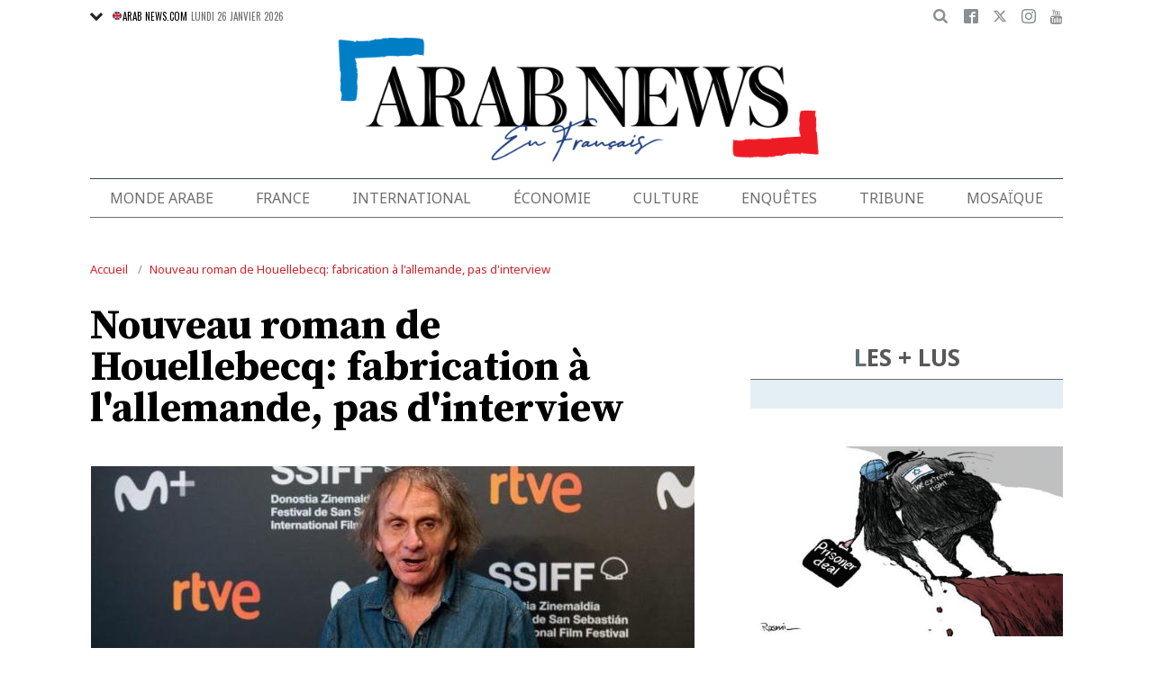

--- FILE ---
content_type: text/html; charset=UTF-8
request_url: https://www.arabnews.fr/node/179031/culture
body_size: 21331
content:
<!DOCTYPE html>
<html lang="fr" dir="ltr" prefix="og: https://ogp.me/ns#" >
  <head>
    <script async src="https://cdn.onthe.io/io.js/o0Fb1a49annY"></script>
    <meta charset="utf-8" />
<meta name="description" content="PARIS : Le nouveau roman de Michel Houellebecq, un des auteurs francophones les plus traduits et les plus vendus à l&#039;étranger, à paraître en janvier bénéficiera d&#039;une fabrication inspirée des livres allemands, a-t-on appris vendredi de source proche de l&#039;auteur. Le titre de ce huitième roman, en librairie le 7 janvier, de 26 euros pour 736 pages, reste secret. Et il ne devrait pas être divulgué avant fin décembre, selon cette source interrogée par l&#039;AFP. En outre, l&#039;écrivain ne compte pas en faire la promotion auprès des journalistes, a assuré cette même source." />
<link rel="canonical" href="https://www.arabnews.fr/node/179031/culture" />
<link rel="icon" sizes="16x16" href="/sites/default/files/android-chrome-16x16.png" />
<link rel="icon" sizes="32x32" href="/sites/default/files/android-chrome-16x16.png" />
<link rel="icon" sizes="96x96" href="/sites/default/files/android-chrome-16x16.png" />
<link rel="apple-touch-icon" sizes="144x144" href="/themes/custom/arabnewsfr/assets/img/logo-french.png?ass=" />
<link rel="apple-touch-icon" sizes="152x152" href="/themes/custom/arabnewsfr/assets/img/logo-french.png?ass=" />
<link rel="apple-touch-icon" sizes="180x180" href="/themes/custom/arabnewsfr/assets/img/logo-french.png?ass=" />
<link rel="apple-touch-icon-precomposed" sizes="120x120" href="/themes/custom/arabnewsfr/assets/img/logo-french.png?ass=" />
<link rel="apple-touch-icon-precomposed" sizes="144x144" href="/themes/custom/arabnewsfr/assets/img/logo-french.png?ass=" />
<link rel="apple-touch-icon-precomposed" sizes="152x152" href="/themes/custom/arabnewsfr/assets/img/logo-french.png?ass=" />
<link rel="apple-touch-icon-precomposed" sizes="180x180" href="/themes/custom/arabnewsfr/assets/img/logo-french.png?ass=" />
<meta property="og:title" content="Nouveau roman de Houellebecq: fabrication à l&#039;allemande, pas d&#039;interview" />
<meta property="og:description" content="PARIS : Le nouveau roman de Michel Houellebecq, un des auteurs francophones les plus traduits et les plus vendus à l&#039;étranger, à paraître en janvier bénéficiera d&#039;une fabrication inspirée des livres allemands, a-t-on appris vendredi de source proche de l&#039;auteur. Le titre de ce huitième roman, en librairie le 7 janvier, de 26 euros pour 736 pages, reste secret. Et il ne devrait pas être divulgué avant fin décembre, selon cette source interrogée par l&#039;AFP. En outre, l&#039;écrivain ne compte pas en faire la promotion auprès des journalistes, a assuré cette même source." />
<meta property="og:image" content="https://www.arabnews.fr/sites/default/files/styles/670x376_watermark_logo/public/2021-12/000_1KM7S8.jpg" />
<meta property="og:image:url" content="https://www.arabnews.fr/sites/default/files/styles/670x376_watermark_logo/public/2021-12/000_1KM7S8.jpg" />
<meta property="og:image:secure_url" content="https://www.arabnews.fr/sites/default/files/styles/670x376_watermark_logo/public/2021-12/000_1KM7S8.jpg" />
<meta property="fb:app_id" content="3004179603034146" />
<meta name="twitter:card" content="summary_large_image" />
<meta name="Generator" content="Drupal 9 (https://www.drupal.org)" />
<meta name="MobileOptimized" content="width" />
<meta name="HandheldFriendly" content="true" />
<meta name="viewport" content="width=device-width, initial-scale=1.0" />
<link rel="icon" href="/sites/default/files/android-chrome-16x16.png" type="image/png" />
<link rel="alternate" hreflang="fr" href="https://www.arabnews.fr/node/179031/culture" />

    <title>Nouveau roman de Houellebecq: fabrication à l&#039;allemande, pas d&#039;interview | Arab News FR</title>
    
    <link href="https://fonts.googleapis.com/css2?family=Almarai:wght@400;700;800&family=Noto+Sans+JP:wght@300;400;700&family=Noto+Sans:wght@400;700&display=swap&family=Oswald:wght@400;700&family=Playfair+Display:wght@400;700&family=Source+Serif+Pro:wght@400;600;700&display=swap" rel="stylesheet">

    <link rel="stylesheet" media="all" href="/sites/default/files/css/css_jVPlCPUE1vkmRF-IiMlsMxZ8B40YqFG80Zg2J6NDb8E.css" />
<link rel="stylesheet" media="all" href="/sites/default/files/css/css_sfhjAYVMWFdy7WuyE7z8V1nfCQur1MPwe2EEEVkVG4Y.css" />

    
    	<!-- Start GPT Tag -->
    <script async="async" src="https://securepubads.g.doubleclick.net/tag/js/gpt.js"></script>
    <script>
        window.googletag = window.googletag || {cmd: []};
         var anchorSlot;
            function isMobileDevice() {
        return /Android|webOS|iPhone|iPod|BlackBerry|IEMobile|Opera Mini/i.test(navigator.userAgent);
    }
        googletag.cmd.push(function() {
  
             

             var topMapping = googletag.sizeMapping()
            .addSize([1080, 0], [[728, 90],[970,90],[970,250]])
            .addSize([750, 400], [[728, 90],[970,250],[970,90]])
            .addSize([470, 400], [[320, 50], [320, 100], [300, 100], [300,50]])
            .addSize([0, 0], [[320, 50], [320, 100], [300, 100], [320, 50]])
            .build();

            var midMapping = googletag.sizeMapping()
            .addSize([1080, 0], [[300, 250], [336, 280], [300, 600], [160, 600]])
            .addSize([750, 400], [[300, 250], [336, 280],[300,600],[160,600]])
            .addSize([470, 400], [[300, 250], [336, 280],[250, 250], [200, 200]])
            .addSize([0, 0], [[300, 250], [336, 280],[250, 250], [200, 200]])
            .build();

            var bottomMapping = googletag.sizeMapping()
            .addSize([1080, 0], [[728, 90], [970, 250], [970, 90], [300, 250]])
            .addSize([750, 400], [[250, 250],[300, 250], [336, 280]])
            .addSize([470, 400], [[300, 250], [250, 250], [200, 200], [336, 280]])
            .addSize([0, 0], [[320, 50], [250, 250], [200, 200], [336, 280]])
            .build();

            googletag.defineSlot('/5910/Arab_News_France/Arab_News_France_CULTURE', [1, 1], 'div-gpt-ad-3341368-0').addService(googletag.pubads());

            googletag.defineOutOfPageSlot('/5910/Arab_News_France/Arab_News_France_CULTURE', 'div-gpt-ad-3341368-1')
             .addService(googletag.pubads());

            googletag.defineSlot('/5910/Arab_News_France/Arab_News_France_CULTURE',  [[728, 90], [970, 90], [970, 250], [970, 90], [320, 50], [320, 100], [300, 100], [300, 50],[970,250]], 'div-gpt-ad-3341368-2')
                .defineSizeMapping(topMapping)
                .setTargeting('position', 'atf')
                .addService(googletag.pubads());

          googletag.defineSlot('/5910/Arab_News_France/Arab_News_France_CULTURE',   [[300, 250], [336, 280], [300, 600], [160, 600], [250, 250], [200, 200]], 'div-gpt-ad-3341368-3')
        .defineSizeMapping(midMapping)
        .setTargeting('position', 'Mid1')
        .addService(googletag.pubads());

            googletag.defineSlot('/5910/Arab_News_France/Arab_News_France_CULTURE',  [[300, 250], [336, 280], [300, 600], [160, 600], [250, 250], [200, 200],['Fluid']], 'div-gpt-ad-3341368-4')
            .defineSizeMapping(midMapping)
            .setTargeting('position', 'Mid2')
       .addService(googletag.pubads());
         
            googletag.defineSlot('/5910/Arab_News_France/Arab_News_France_CULTURE', [[728, 90], [970, 250], [970, 90], [300, 250], [250, 250], [336, 280], [320, 50], [200, 200],['Fluid']], 'div-gpt-ad-3341368-5')
                .defineSizeMapping(bottomMapping)
                .setTargeting('position', 'btf')
                .addService(googletag.pubads());


             if (document.body.clientWidth <= 1024) {
             anchorSlot = googletag.defineOutOfPageSlot(
            '/5910/Arab_News_France/Arab_News_France_CULTURE', googletag.enums.OutOfPageFormat.BOTTOM_ANCHOR);
            }
             if (anchorSlot) {
                 anchorSlot
              .setTargeting('Page', 'Arab_News_France_CULTURE')
              .addService(googletag.pubads());
        }

            // Configure page-level targeting.
            googletag.pubads().setTargeting('Page',['Article']);
            googletag.pubads().setTargeting('url', [window.location.pathname]);
            googletag.pubads().enableLazyLoad({
                // Fetch slots within 2 viewports.
                fetchMarginPercent: 200,
                // Render slots within 1 viewports.
                renderMarginPercent: 100,
                mobileScaling: 2.0
            });
            var ppid = 'f2acd9ea53404ee34ec79722c7b601207745ceffb12f3208c865254b4fa7ddd3';
            googletag.pubads().setPublisherProvidedId(ppid);
            googletag.pubads().enableSingleRequest();
            googletag.pubads().collapseEmptyDivs();
            googletag.pubads().setCentering(true);
            googletag.enableServices();
        });

        // networkCode is provided
        window.googletag = window.googletag || { cmd: [] };
        googletag.secureSignalProviders = googletag.secureSignalProviders || [];
        googletag.secureSignalProviders.push({
            networkCode: "5910",
            collectorFunction: () => {
                // ...custom signal generation logic...
                return Promise.resolve("signal");
            },
        });
    </script>

	
       <script async src="//pahtuo.tech/c/arabnews.fr.js"></script>
<script type="text/javascript">
    !(function(p,l,o,w,i,n,g){
        if(!p[i]){
            p[i]=p[i]||[];
            p[i].push(i);
            p[i]=function(){(p[i].q=p[i].q||[]).push(arguments);};
            p[i].q=p[i].q||[];
            n=l.createElement(o);
            g=l.getElementsByTagName(o)[0];
            n.async=1;
            n.src=w;
            g.parentNode.insertBefore(n, g);
            n.onload = function() {
                window.l5plow.initTag('27', 1800, '', 'tracker.srmg-cdp.com');

                window.l5plow('enableFormTracking');
                window.l5plow('trackPageView');
            };
        }
    })(window, document, "script", "https://js.l5id.com/l5v3s.js", "l5track");
</script>
 <script async src="https://pub.doubleverify.com/dvtag/36979782/DV1687754/pub.js"></script> 

<script>
    window.onDvtagReady = function (callback, timeout = 750) {
        window.dvtag = window.dvtag || {};
        dvtag.cmd = dvtag.cmd || [];
        const opt = { callback, timeout, timestamp: new Date().getTime() };
        dvtag.cmd.push(function () {
            dvtag.queueAdRequest(opt);
        });
        setTimeout(function () {
            const cb = opt.callback;
            opt.callback = null;
            if (cb) cb();
        }, timeout);
    };
</script>
<!-- DoubleVerify Page Tag - END -->
<!-- Google Tag Manager -->
<script>(function(w,d,s,l,i){w[l]=w[l]||[];w[l].push({'gtm.start':
new Date().getTime(),event:'gtm.js'});var f=d.getElementsByTagName(s)[0],
j=d.createElement(s),dl=l!='dataLayer'?'&l='+l:'';j.async=true;j.src=
'https://www.googletagmanager.com/gtm.js?id='+i+dl;f.parentNode.insertBefore(j,f);
})(window,document,'script','dataLayer','GTM-K2V74X2');</script>
<!-- End Google Tag Manager -->
  </head>
  <body class="french-theme path-node page-node-type-article">
  <!-- Google Tag Manager (noscript) -->
<noscript><iframe src="https://www.googletagmanager.com/ns.html?id=GTM-K2V74X2"
height="0" width="0" style="display:none;visibility:hidden"></iframe></noscript>
<!-- End Google Tag Manager (noscript) -->

  <div id="main-wrap">
     
      <div canvas="container">
        <div class="container">
            <div id="sb-blocker"></div>
            <div id='div-gpt-ad-3341368-0'>
    <script>
        googletag.cmd.push(function() {  onDvtagReady(function () { 
            googletag.display('div-gpt-ad-3341368-0');
        }); });
    </script>
</div>

<div id='div-gpt-ad-3341368-1'>
    <script>
        googletag.cmd.push(function() {  onDvtagReady(function () { 
            googletag.display('div-gpt-ad-3341368-1');
        }); });
    </script>
</div>
<header id="main-header">
    <div id="sticky-header-waypoint">
      
        <div class="show-for-large hide">
            <div class="callout alert breaking-news-area" data-closable>
                <div class="grid-container">
                    <div class="grid-x">
                        <div class="cell">
                            <h6 class="font-secondary uppercase no-spacer">
                                <span class="label uppercase live"><i class="circle blink"></i> Live</span>
                                <span><a href="#">IRMAS'S DESTRUCTION: ISLAND BY ISLAND</a></span>
                            </h6>
                        </div>
                    </div>
                </div>
                <button class="close-button" aria-label="Dismiss alert" type="button" data-close>
                    <span aria-hidden="true">&times;</span>
                </button>
            </div>
        </div>
                <div class="sticky-header-spacer"></div>
        <div class="main-header-before show-for-medium uppercase">
            <div class="grid-container">
                <div class="grid-x grid-margin-x">
                    <div class="cell shrink show-for-medium-only">
                        <button class="toggle-nav-panel" type="button" aria-label="Menu" aria-controls="navigation"><i class="icomoon-icon icon-hamburger"></i></button>
                    </div>
                    <div class="cell auto">
                        <div class="dropdown-wrapper">
                            <button class="dropdown button small" type="button">
                                <i class="icomoon-icon icon-arrow-down"></i>
                                <a href="https://www.arabnews.com"><img src="/themes/custom/arabnewsfr/assets/img/french/icons/uk-ico.png" alt="flag icon"/>ARAB NEWS.COM</a>
                            </button>
                            <div class="dropdown-menu">
                                <ul class="menu vertical">
                                    <li><a href="https://www.arabnews.jp"><img src="/themes/custom/arabnewsfr/assets/img/french/icons/jp-ico.png" alt="flag icon"/> ARAB NEWS JP.  </a></li>
                                    <li><a href="https://www.arabnews.pk"><img src="/themes/custom/arabnewsfr/assets/img/french/icons/pk-ico.png" alt="flag icon"/> ARAB NEWS PK. </a></li>
                                </ul>
                            </div>
                        </div>
                        <div class="current-date">
                            <time>Lundi 26 janvier 2026 </time>
                        </div>
                    </div>
                    <div class="cell shrink">
                        <div class="text-right">
                            <div class="holder-area">
                                <div class="search-area">
                                                                       <form class="searchbox" action="/search-page">

                                        <input type="search" placeholder="Cherche ici ..." name="search_api_fulltext" class="searchbox-input" onkeyup="buttonUp();">
                                        <input type="submit" class="searchbox-submit" value="&#xe915;">
                                        <span class="searchbox-icon"><i class="icomoon-icon icon-search"></i></span>
                                    </form>
                                </div>
                            </div>
                            <div class="socials-area">
                                <div class="socials-btns">
                                    <a href="https://www.facebook.com/Arabnewsfr" target="_blank" class="social-btn facebook-btn-hover"><i class="icomoon-icon icon-facebook"></i></a>
                                    <a href="https://twitter.com/arabnewsfr" target="_blank" class="social-btn twitter-btn-hover"><i class="icomoon-icon icon-twitter"></i></a>
                                    <a href="https://www.instagram.com/Arabnewsfr" target="_blank" class="social-btn instagram-btn-hover"><i class="icomoon-icon icon-instagram"></i></a>
                                    <a href="https://www.youtube.com/channel/UCMU11gY9U2nxucCa0q9--2g" target="_blank" class="social-btn youtube-btn-hover"><i class="icomoon-icon icon-youtube"></i></a>
                                </div>
                            </div>
                        </div>
                    </div>
                </div>
            </div>
        </div>

        <div class="main-header-inner show-for-medium">
            <div class="grid-container">
                <div class="grid-x grid-margin-x align-justify align-middle">
                    <div class="cell auto">
                        <div class="logo">
                            <a href="/"><img src="/themes/custom/arabnewsfr/assets/img/logo-french.png?a123=" alt=""></a>
                        </div>
                    </div>
					
                </div>
            </div>
			
			
							
							
			
			
			
            
        </div>

        <div class="show-for-medium-only hide">
            <div class="callout alert breaking-news-area" data-closable>
                <div class="grid-container">
                    <div class="grid-x">
                        <div class="cell">
                            <h6 class="font-secondary uppercase no-spacer">
                                <span class="label uppercase live"><i class="circle blink"></i> Live</span>
                                <span><a href="#">IRMAS'S DESTRUCTION: ISLAND BY ISLAND</a></span>
                            </h6>
                        </div>
                    </div>
                </div>
                <button class="close-button" aria-label="Dismiss alert" type="button" data-close>
                    <span aria-hidden="true">&times;</span>
                </button>
            </div>
        </div>
		 <div id="area-to-stick">
            <div class="grid-x gutters-1x align-justify align-middle">
                <div class="cell shrink hide-for-large">
                    <button class="toggle-nav-panel" type="button" aria-label="Menu" aria-controls="navigation"><i class="icomoon-icon icon-hamburger"></i></button>
                </div>
                <div class="cell shrink">
                    <div class="logo">
                        <a href="/"><img src="/themes/custom/arabnewsfr/assets/img/logo-french.png?a123=" alt=""></a>
                    </div>
                </div>
                <div class="cell auto show-for-large">
                    <nav class="nav-container">
                        
              <ul class="menu align-justify">
                    <li class="menu-item">
        <a href="/monde-arabe" data-drupal-link-system-path="taxonomy/term/1">Monde Arabe</a>
              </li>
                <li class="menu-item">
        <a href="/france" data-drupal-link-system-path="taxonomy/term/2">France</a>
              </li>
                <li class="menu-item">
        <a href="/international" data-drupal-link-system-path="taxonomy/term/11046">International</a>
              </li>
                <li class="menu-item">
        <a href="/%C3%A9conomie" data-drupal-link-system-path="taxonomy/term/3">Économie</a>
              </li>
                <li class="menu-item menu-item--expanded">
        <a href="/culture" data-drupal-link-system-path="taxonomy/term/4"> Culture</a>
                                <div class="submenu">
          <ul class="submenu-list">
                    <li class="menu-item">
        <a href="/pdv" data-drupal-link-system-path="taxonomy/term/48236">Point de Vue</a>
              </li>
                <li class="menu-item">
        <a href="/voyage" data-drupal-link-system-path="shorthand-voyage">Voyage</a>
              </li>
                <li class="menu-item">
        <a href="/evenementpage" data-drupal-link-system-path="evenementpage">Événement</a>
              </li>
              </ul>
    </div>
      
              </li>
                <li class="menu-item menu-item--expanded">
        <a href="/shorthand-deep-dive" data-drupal-link-system-path="shorthand-deep-dive">Enquêtes</a>
                                <div class="submenu">
          <ul class="submenu-list">
                    <li class="menu-item">
        <a href="/predicateursdehaine" data-drupal-link-system-path="preachers">Les Prédicateurs De Haine</a>
              </li>
                <li class="menu-item">
        <a href="/leRoyaumeContreLaCovid19" data-drupal-link-system-path="shorthand-story/6">Le Royaume contre la COVID-19</a>
              </li>
                <li class="menu-item">
        <a href="/LesJuifsduLiban" data-drupal-link-system-path="shorthand-story/21">Les Juifs du Liban</a>
              </li>
                <li class="menu-item">
        <a href="/Nonpardonnes" data-drupal-link-system-path="shorthand-story/16">Non pardonnes</a>
              </li>
                <li class="menu-item">
        <a href="/Alula" data-drupal-link-system-path="shorthand-story/11">La renaissance d’AlUla</a>
              </li>
              </ul>
    </div>
      
              </li>
                <li class="menu-item">
        <a href="/tribune" data-drupal-link-system-path="tribune">Tribune</a>
              </li>
                <li class="menu-item">
        <a href="/mosa%C3%AFque" data-drupal-link-system-path="taxonomy/term/6">Mosaïque</a>
              </li>
              </ul>
      


                    </nav>
                </div>
                <div class="cell shrink">
                    <div class="subheader-block text-right">
                        <div class="holder-area">
                            <div class="search-area">
                                <form class="searchbox" action="/search-page">
                                    <input type="search" placeholder="Cherche ici ..." name="search_api_fulltext" class="searchbox-input" onkeyup="buttonUp();">
                                    <input type="submit" class="searchbox-submit" value="&#xe915;">
                                    <span class="searchbox-icon"><i class="icomoon-icon icon-search"></i></span>
                                </form>
                            </div>
                        </div>
                        <div class="socials-area show-for-medium">
                            <div class="socials-btns">
                                <a href="#" class="social-btn facebook-btn-hover"><i class="icomoon-icon icon-facebook"></i></a>
                                <a href="#" class="social-btn twitter-btn-hover"><i class="icomoon-icon icon-twitter"></i></a>
                                <a href="#" class="social-btn instagram-btn-hover"><i class="icomoon-icon icon-instagram"></i></a>
                                <a href="#" class="social-btn"><i class="icomoon-icon icon-rss"></i></a>
                            </div>
                        </div>
                    </div>
                </div>
            </div>
		
		
        </div>
 <div id="sticky-header" canvas="">
                            <!-- STICKY TOP AD -->
                            <div class="ad-block ad-block-header block-wrapper show-for-large" id="leaderboard" data-duration="2">
                                <div class="block-wrapper__content">
                                    <div class="ad-block__holder small text-center">
                                          			 <script>
if (!isMobileDevice()) {
document.write("<div id='div-gpt-ad-3341368-2'></div>");
        googletag.cmd.push(function() {  onDvtagReady(function () { 
            googletag.display('div-gpt-ad-3341368-2');
        }); });
		}
			</script>
                                                </div>
                                </div>
                            </div>      
			  <!-- STICKY TOP AD -->
                            <div class="ad-block ad-block-header block-wrapper hide-for-large" id="leaderboardSm" data-duration="2">
                                <div class="block-wrapper__content">
                                    <div class="ad-block__holder small text-center">
                                           <script>
											if (isMobileDevice()) {
											document.write("<div id='div-gpt-ad-3341368-2'></div>");
													googletag.cmd.push(function() {  onDvtagReady(function () { 
            googletag.display('div-gpt-ad-3341368-2');
        }); });
													}
											</script>
                                    </div>
                                </div>
                            </div>   
									
							</div>
        <div class="main-header-after show-for-large">
            <div class="grid-container">
                <div class="grid-x grid-margin-x">
                    <div class="cell">
                        <nav class="nav-container">
                            
              <ul class="menu align-justify">
                    <li class="menu-item">
        <a href="/monde-arabe" data-drupal-link-system-path="taxonomy/term/1">Monde Arabe</a>
              </li>
                <li class="menu-item">
        <a href="/france" data-drupal-link-system-path="taxonomy/term/2">France</a>
              </li>
                <li class="menu-item">
        <a href="/international" data-drupal-link-system-path="taxonomy/term/11046">International</a>
              </li>
                <li class="menu-item">
        <a href="/%C3%A9conomie" data-drupal-link-system-path="taxonomy/term/3">Économie</a>
              </li>
                <li class="menu-item menu-item--expanded">
        <a href="/culture" data-drupal-link-system-path="taxonomy/term/4"> Culture</a>
                                <div class="submenu">
          <ul class="submenu-list">
                    <li class="menu-item">
        <a href="/pdv" data-drupal-link-system-path="taxonomy/term/48236">Point de Vue</a>
              </li>
                <li class="menu-item">
        <a href="/voyage" data-drupal-link-system-path="shorthand-voyage">Voyage</a>
              </li>
                <li class="menu-item">
        <a href="/evenementpage" data-drupal-link-system-path="evenementpage">Événement</a>
              </li>
              </ul>
    </div>
      
              </li>
                <li class="menu-item menu-item--expanded">
        <a href="/shorthand-deep-dive" data-drupal-link-system-path="shorthand-deep-dive">Enquêtes</a>
                                <div class="submenu">
          <ul class="submenu-list">
                    <li class="menu-item">
        <a href="/predicateursdehaine" data-drupal-link-system-path="preachers">Les Prédicateurs De Haine</a>
              </li>
                <li class="menu-item">
        <a href="/leRoyaumeContreLaCovid19" data-drupal-link-system-path="shorthand-story/6">Le Royaume contre la COVID-19</a>
              </li>
                <li class="menu-item">
        <a href="/LesJuifsduLiban" data-drupal-link-system-path="shorthand-story/21">Les Juifs du Liban</a>
              </li>
                <li class="menu-item">
        <a href="/Nonpardonnes" data-drupal-link-system-path="shorthand-story/16">Non pardonnes</a>
              </li>
                <li class="menu-item">
        <a href="/Alula" data-drupal-link-system-path="shorthand-story/11">La renaissance d’AlUla</a>
              </li>
              </ul>
    </div>
      
              </li>
                <li class="menu-item">
        <a href="/tribune" data-drupal-link-system-path="tribune">Tribune</a>
              </li>
                <li class="menu-item">
        <a href="/mosa%C3%AFque" data-drupal-link-system-path="taxonomy/term/6">Mosaïque</a>
              </li>
              </ul>
      


                        </nav>
                    </div>
                </div>
            </div>
        </div>

       

        <div class="show-for-small-only hide">
            <div class="callout alert breaking-news-area" data-closable>
                <div class="grid-container">
                    <div class="grid-x">
                        <div class="cell">
                            <h6 class="font-secondary uppercase no-spacer">
                                <span class="label uppercase live"><i class="circle blink"></i> Live</span>
                                <span><a href="#">IRMAS'S DESTRUCTION: ISLAND BY ISLAND</a></span>
                            </h6>
                        </div>
                    </div>
                </div>
                <button class="close-button" aria-label="Dismiss alert" type="button" data-close>
                    <span aria-hidden="true">&times;</span>
                </button>
            </div>
        </div>
		
		
		
	
    </div>
</header>
            <main>
              <div class="news-ticker-area hide-for-small-only hide">
    <div class="grid-container">
        <div class="grid-x grid-margin-x">
            <div class="cell">
                            </div>
        </div>
    </div>
</div>              
                <div class="dialog-off-canvas-main-canvas" data-off-canvas-main-canvas>
                

    <script>
window.dataLayer = window.dataLayer || [];
dataLayer.push({
event: 'custom_page_view',
page_type: "content - article",
article_id:"179031",
article_category: "Culture",
article_author: "[AFP]",
article_length: "265",
article_publish_date:"2021-12-11T09:01:14",
tags: "[Michel Houellebecq,Culture,roman]"
});
</script>
<div class="breadcrumbs-wrapper hide-for-small-only">
    <div class="grid-container">
        <div class="grid-x">
            <div class="cell">
                  <div class="region region-breadcrumb">
    <div id="block-arabnewsfr-breadcrumbs" class="block block-system block-system-breadcrumb-block">
  
    
        <nav class="breadcrumb" role="navigation" aria-labelledby="system-breadcrumb">
    <ul class="breadcrumbs">
          <li>
                  <a href="/" title="Accueil">Accueil</a>
              </li>
          <li>
                  <a href="/node/179031/culture" title="Nouveau roman de Houellebecq: fabrication à l&#039;allemande, pas d&#039;interview">Nouveau roman de Houellebecq: fabrication à l&#039;allemande, pas d&#039;interview</a>
              </li>
        </ul>
  </nav>

  </div>

  </div>

            </div>
        </div>
    </div>
</div>

<div class="articles-entries grid-container small-grid-collapse">
    <div class="entry-article-wrapper padding-top-1">
        <div class="grid-x grid-margin-x align-center">
            <div class="cell large-auto">
                <div class="content-wrap" id="content-articles">
                      <div class="region region-content">
    <div data-drupal-messages-fallback class="hidden"></div><div id="block-arabnewsfr-content" class="block block-system block-system-main-block">
  
    
      <script>
window._io_config = window._io_config || {};
window._io_config["0.2.0"] = window._io_config["0.2.0"] || [];
window._io_config["0.2.0"].push({
    page_url: "https://www.arabnews.fr/node/179031/culture",
    page_url_canonical: "https://www.arabnews.fr/node/179031",
    page_title: "Nouveau roman de Houellebecq: fabrication à l&#039;allemande, pas d&#039;interview",
    page_type: "article",
    page_language: "fr",
	tag: ["Michel Houellebecq","Culture","roman"],
         
    article_authors: ["AFP"],
    article_categories: ["Culture"],
    article_type: " https://www.arabnews.fr/sites/default/files/styles/670x395/public/2021-12/000_1KM7S8.jpg?h=97023e6a",
    article_publication_date: "Sat, 11 Dec 2021 12:01:14 +0300"
});
</script>
    <div role="article" class="pageWrapper node--type-article node--promoted node--view-mode-full">
    <span class='hidden-title' style='display:none'>Nouveau roman de Houellebecq: fabrication à l&#039;allemande, pas d&#039;interview</span>
    <span class='hidden-url' style='display:none'>/node/179031/culture</span>
    <div class="entry-article first-article-node" data-nid="179031" data-image-url="https://www.arabnews.fr/sites/default/files/styles/670x395/public/2021-12/000_1KM7S8.jpg?h=97023e6a" data-title="Nouveau roman de Houellebecq: fabrication à l&#039;allemande, pas d&#039;interview"  data-url="https://www.arabnews.fr/node/179031/culture">
        <div class="entry-title padding-horizontal-for-small">
            <h1>Nouveau roman de Houellebecq: fabrication à l&#039;allemande, pas d&#039;interview</h1>
        </div>
        <div class="entry-media">
            <div class="media-slider slick-loading-area">
                                                                                                 <div class="slider-item">
                            <div class="slider-item-img">
                                <img data-lazy="/sites/default/files/styles/670x395/public/2021-12/000_1KM7S8_0.jpg?h=97023e6a" alt="Michel Houellebecq, un des auteurs francophones les plus traduits et les plus vendus à l&#039;étranger. (Photo, AFP)"/>
                            </div>
                                                                                        <div class="slider-item-caption">
                                    Michel Houellebecq, un des auteurs francophones les plus traduits et les plus vendus à l&#039;étranger. (Photo, AFP)
                                </div>
                                                    </div>
                    
                            </div>
            			<div class="block-wrapper show-for-small-only">
                <div class="block-content  padding-1" >
                <script>
                        if (isMobileDevice()) {
                    		document.write("<div id='div-gpt-ad-3341368-3'></div>");
                            googletag.cmd.push(function() {  onDvtagReady(function () { 
            googletag.display('div-gpt-ad-3341368-3');
        }); });
                    		}
            			
                </script>
                </div>
            </div>
                                    <div class="short-url-wrapper">
                <div class="short-url grid-x grid-padding-x gutters-1x align-middle center">
                    <div class="cell shrink"><span>Short Url</span></div>
                    <div class="cell shrink"><p class="short-url-link">https://arab.news/bzf2w</p></div>
                </div>
            </div>
                    </div>

        <div class="grid-x entry-article-inner align-center">
            <div class="cell large-shrink">
                <div class="entry-aside-info stick-aside-info show-for-large" data-nid="179031">
                                            <div class="updated-ago hide">Publié le Samedi 11 décembre 2021</div>
                                                                                            <div class="entry-author">AFP</div>
                                                                <div class="entry-date">
                        Publié le <time datetime="2021-12-11T09:01:14Z" class="datetime">11 décembre 2021</time>

                    </div>

                    <div class="entry-views hide"><span class="views-count-placeholder nid-179031"><i class="icomoon-icon icon-views"></i><span></span></span> </div>
                    <div class="entry-aside-shares a2a_kit"   data-a2a-url="https://www.arabnews.fr/node/179031" data-a2a-title="Nouveau roman de Houellebecq: fabrication à l&#039;allemande, pas d&#039;interview">

                        <div>

                            <div class="entry-share-row"><a href="#" class="facebook-btn-hover a2a_button_facebook"><i class="icomoon-icon icon-facebook"></i></a></div>
                            <div class="entry-share-row"><a href="#" class="twitter-btn-hover a2a_button_twitter"><i class="icomoon-icon icon-twitter"></i></a></div>
                            <div class="entry-share-row"><a href="#" class="whatsapp-btn-hover a2a_button_whatsapp"><i class="icomoon-icon icon-whatsapp"></i></a></div>
                        </div>
                        <div class="padding-top-1">
                            <div class="entry-share-row"><a href="#" class="a2a_button_email"><i class="icomoon-icon icon-envelope"></i></a></div>
                            <div class="entry-share-row"><a href="#" class="print-btn"><i class="icomoon-icon icon-printer"></i></a></div>
                        
                        </div>
                    </div>
                </div>
            </div>
            <div class="cell large-auto" id="entry-article-inner-1">
                <div class="printable-area shareable">

                    <div class="logo show-for-printable-area"><img src="/themes/custom/arabnewsfr/assets/img/logo.png" alt="logo"></div>

                    <div class="title-area show-for-printable-area">
                        <h2>Nouveau roman de Houellebecq: fabrication à l&#039;allemande, pas d&#039;interview</h2>
                    </div>

                    <div class="img-area show-for-printable-area">
                        
      <div class="field field--name-field-images field--type-image field--label-hidden field__items">
              <div class="field__item">  <img loading="lazy" src="/sites/default/files/styles/670x395/public/2021-12/000_1KM7S8_0.jpg?h=97023e6a" width="670" height="395" alt="" title="Michel Houellebecq, un des auteurs francophones les plus traduits et les plus vendus à l&#039;étranger. (Photo, AFP)" class="image-style-_70x395" />


</div>
          </div>
  
                    </div>
                                            <div class="entry-highlight">
                            <ul>
                                                                    <li>
                                        Le titre de ce huitième roman, en librairie le 7 janvier, de 26 euros pour 736 pages, reste secret
                                    </li>
                                                                    <li>
                                        Flammarion a déjà révélé début novembre que ce volume sortirait «dans une édition reliée, à la couverture cartonnée, avec une tranchefile et un signet de couleur»
                                    </li>
                                                            </ul>
                        </div>
                    
                    <div class="entry-meta hide-for-large no-print" >
                        <div class="updated-ago hide">Publié le Samedi 11 décembre 2021</div>
                                                                                    <div class="entry-author">AFP</div>
                                                                            <div class="entry-date">
                            <time><time datetime="2021-12-11T09:01:14Z" class="datetime">11 décembre 2021</time>
</time>
                        </div>

                        <div class="entry-meta-footer">
                            <div class="grid-x align-justify">
                                <div class="cell shrink">

                                    <div class="entry-views hide"><span class="views-count-placeholder nid-179031"><i class="icomoon-icon icon-views"></i><span></span></span> </div>
                                </div>
                                <div class="cell shrink">
                                    <div class="entry-shares-wrapper a2a_kit"   data-a2a-url="https://www.arabnews.fr/node/179031" data-a2a-title="Nouveau roman de Houellebecq: fabrication à l&#039;allemande, pas d&#039;interview">
                                        <a href="#" class="facebook-btn-hover a2a_button_facebook"><i class="icomoon-icon icon-facebook"></i></a>
                                        <a href="#" class="twitter-btn-hover a2a_button_twitter"><i class="icomoon-icon icon-twitter"></i></a>
                                        <a href="#" class="whatsapp-btn-hover a2a_button_whatsapp"><i class="icomoon-icon icon-whatsapp"></i></a>
                                        <a href="#" class="a2a_button_email"><i class="icomoon-icon icon-envelope"></i></a>
                                        <a href="#" class="print-btn"><i class="icomoon-icon icon-printer"></i></a>
                                  
                                    </div>
                                </div>
                            </div>
                        </div>
                    </div>

                    <div class="entry-content" data-io-article-url="https://www.arabnews.fr/node/179031/culture">
                        
            <div class="clearfix text-formatted field field--name-body field--type-text-with-summary field--label-hidden field__item"><p>PARIS : Le nouveau roman de Michel Houellebecq, un des auteurs francophones les plus traduits et les plus vendus à l'étranger, à paraître en janvier bénéficiera d'une fabrication inspirée des livres allemands, a-t-on appris vendredi de source proche de l'auteur.</p>

<p>Le titre de ce huitième roman, en librairie le 7 janvier, de 26 euros pour 736 pages, reste secret. Et il ne devrait pas être divulgué avant fin décembre, selon cette source interrogée par l'AFP. En outre, l'écrivain ne compte pas en faire la promotion auprès des journalistes, a assuré cette même source.</p>

<p>Sur le site internet de l'éditeur Flammarion et sur les sites marchands reste indiqué "Titre à venir".</p>

<p>Flammarion a déjà révélé début novembre que ce volume sortirait "dans une édition reliée, à la couverture cartonnée, avec une tranchefile et un signet de couleur".</p>

<p>Michel Houellebecq avait expliqué lui-même, lors d'une conférence à la Sorbonne le 2 décembre dont la presse n'avait pas été avertie, que son modèle était les livres publiés en Allemagne, plus lourds, rigides et solides.</p>

<p>"Il l'a très bien détaillé aux commerciaux de Flammarion. Ils se sont dit: pourquoi pas pour ce titre-là et pour d'autres? Le résultat, ce sont des livres faits pour durer", a indiqué la source proche de l'auteur.</p>

<p>Flammarion a ressorti mi-novembre trois romans sous ce format: "Extension du domaine de la lutte" (18 euros), "Les Particules élémentaires" et "Plateforme" (22 euros chacun).</p>

<p>Comme lors de la parution de "Sérotonine" en janvier 2019, dans lequel il plonge ses lecteurs au cœur d'une France rurale et souffrante, Michel Houellebecq a prévu de n'accorder aucun entretien dans les médias pour évoquer son dernier ouvrage.</p></div>
      
                        
                        						                    <script>
if (isMobileDevice()) {
		document.write("<div id='div-gpt-ad-3341368-4'></div>");
        googletag.cmd.push(function() {  onDvtagReady(function () { 
            googletag.display('div-gpt-ad-3341368-4');
        }); });
		}
			
    </script>
                        </div>
                </div>
            </div>
        </div>
        <div class="grid-x entry-article-last">
            <div class="cell">
                <div class="entry-shares-wrapper a2a_kit"   data-a2a-url="https://www.arabnews.fr/node/179031" data-a2a-title="Nouveau roman de Houellebecq: fabrication à l&#039;allemande, pas d&#039;interview">
                    <div class="entry-share">
                        <a href="#" class="facebook-btn a2a_button_facebook"><i class="icomoon-icon icon-facebook"></i></a>
                        <a href="#" class="twitter-btn a2a_button_twitter"><i class="icomoon-icon icon-twitter"></i></a>
                        <a href="#" class="whatsapp-btn a2a_button_whatsapp"><i class="icomoon-icon icon-whatsapp"></i></a>
                    </div>
                    <div class="entry-otpions">
                        <a href="#" class="a2a_button_email"><i class="icomoon-icon icon-envelope "></i></a>
                        <a href="#" class="print-btn"><i class="icomoon-icon icon-printer"></i></a>
                                            </div>
                    <div class="follow-field">
                        <a href="https://twitter.com/arabnews?ref_src=twsrc%5Etfw" class="twitter-follow-button" data-show-count="false"
                           data-show-screen-name="false">Follow @arabnews</a>
                        <script async src="https://platform.twitter.com/widgets.js" charset="utf-8"></script>
                    </div>
                </div>
                                    <div class="entry-tags">
                        <span>MOTS-CLÉS:</span>
                                                        <a href="/taxonomy/term/62881" class="button tiny hollow gray">Michel Houellebecq</a>
                                                        <a href="/taxonomy/term/301" class="button tiny hollow gray">Culture</a>
                                                        <a href="/taxonomy/term/23346" class="button tiny hollow gray">roman</a>
                                            </div>
                

                
                                <div class="entry-related">
                    <div class="section-wrapper no-spacer">
                        <div class="section-title text-center">
                            <h4><span><a href="#">À lire aussi</a></span></h4>
                        </div>
                        <div class="section-content">
                            
      <div class="field field--name-field-related-article field--type-entity-reference field--label-hidden grid-items grid-x grid-margin-x align-justify small-up-1 medium-up-2 large-up-2">
              <div  role="article" class="cell node--type-article node--promoted node--view-mode-related-teaser" data-nid="154631" data-vr-contentbox-url="https://www.arabnews.fr/node/154631/culture">
	<div class="article-item border-gray-around">
		
        <div class="article-item-img">
        	            <a href="/node/154631/culture">
                
            <div class="field field--name-field-image field--type-image field--label-hidden field__item">  <img loading="lazy" src="/sites/default/files/styles/360x212/public/2021-10/000_1KM7TM.jpeg?h=ac485b34" width="360" height="212" alt="" title="L&#039;acteur et écrivain français Michel Houellebecq (à gauche) et le réalisateur français Guillaume Nicloux (à droite) posent au photocall du film &quot;Thalasso&quot; lors du 67e Festival du film de San Sebastian, le 25 septembre 2019. (Ander Gillenea/AFP)" class="image-style-_60x212" />


</div>
      
                <span class="hide views-count abs-el"><i class="icomoon-icon icon-views"></i> <span></span></span>
                            </a>
        </div>
        <div class="article-item-info">
            <div class="article-item-title">
                <h6 data-vr-headline><a href="/node/154631/culture">Michel Houellebecq sur scène à Paris en novembre</a></h6>
            </div>
            <div class="article-item-meta">
            		                <span class="meta-author">Par AFP</span>
	                -
	            
                <time>Publié le <time datetime="2021-10-15T10:57:28Z" class="datetime">15 octobre 2021</time>
</time>
            </div>
        </div>
        
    </div>
</div>
              <div  role="article" class="cell node--type-article node--promoted node--view-mode-related-teaser" data-nid="94001" data-vr-contentbox-url="https://www.arabnews.fr/node/94001/culture">
	<div class="article-item border-gray-around">
		
        <div class="article-item-img">
        	            <a href="/node/94001/culture">
                
            <div class="field field--name-field-image field--type-image field--label-hidden field__item">  <img loading="lazy" src="/sites/default/files/styles/360x212/public/2021-05/000_8VE7PZ.jpg?h=5fea6446" width="360" height="212" alt="" class="image-style-_60x212" />


</div>
      
                <span class="hide views-count abs-el"><i class="icomoon-icon icon-views"></i> <span></span></span>
                            </a>
        </div>
        <div class="article-item-info">
            <div class="article-item-title">
                <h6 data-vr-headline><a href="/node/94001/culture">Raphaël Sorin, éditeur de Bukowski et Houellebecq, est décédé </a></h6>
            </div>
            <div class="article-item-meta">
            		                <span class="meta-author">Par AFP</span>
	                -
	            
                <time>Publié le <time datetime="2021-05-16T16:43:16Z" class="datetime">16 mai 2021</time>
</time>
            </div>
        </div>
        
    </div>
</div>
          </div>
  
                        </div>
                    </div>
                </div>
                            </div>
        </div>
    </div>
</div>
<hr>

  </div>

  </div>

                    <div class="views-element-container"><div class="view view-teaser-mode view-id-teaser_mode view-display-id-block_5 js-view-dom-id-1930495e528704874385e904e4fb7dea2a07155fd469e5be54e07c8494213d6f">
  
    
      
      <div class="view-content">
          <div class="views-row">    <div role="article" class="pageWrapper node--type-article node--promoted node--view-mode-more-articles" data-nid="505082" data-vr-contentbox-url="https://www.arabnews.fr/node/505082/culture">
    <span class='hidden-title' style='display:none'>L’art de vivre français revisité à Dubaï, signé CQ French Brasserie</span>
    <span class='hidden-url' style='display:none'>/node/505082/culture</span>
    <div class="entry-article">
        <div class="entry-title padding-horizontal-for-small">
            <h1><a href="/node/505082/culture">L’art de vivre français revisité à Dubaï, signé CQ French Brasserie</a></h1>
        </div>
        <div class="entry-media">
            <div class="media-slider slick-loading-area">
                                                                                                <div class="slider-item">
                            <div class="slider-item-img">
                                <img data-lazy="/sites/default/files/styles/670x395/public/2026-01/IMG_1966b_0.JPG?h=639639e2" alt="Un jardin-orangerie inspiré des jardins français, signature du nouveau CQ French Brasserie à Dubaï. (Photo: Arab News en français)"/>
                            </div>
                                                                                        <div class="slider-item-caption">
                                    Un jardin-orangerie inspiré des jardins français, signature du nouveau CQ French Brasserie à Dubaï. (Photo: Arab News en français)
                                </div>
                                                    </div>
                    
                            </div>
                        <div class="short-url-wrapper">
                <div class="short-url grid-x grid-padding-x gutters-1x align-middle center">
                    <div class="cell shrink"><span>Short Url</span></div>
                    <div class="cell shrink"><p class="short-url-link">https://arab.news/27s5u</p></div>
                </div>
            </div>
                    </div>

        <div class="grid-x entry-article-inner align-center">
            <div class="cell large-shrink">
                <div class="entry-aside-info stick-aside-info show-for-large" data-nid="505082">
                                                                <div class="entry-author">Zeina Zbibo</div>
                                        <div class="entry-date">
                        Publié le <time datetime="2026-01-23T12:11:15Z" class="datetime">23 janvier 2026</time>

                    </div>
                    <div class="entry-views hide"><span class="views-count-placeholder nid-505082"><i class="icomoon-icon icon-views"></i><span></span></span> </div>
                    <div class="entry-aside-shares addthis_toolbox" addthis:url="https://www.arabnews.fr/node/505082">

                        <div>

                            <div class="entry-share-row"><a href="#" class="facebook-btn-hover addthis_button_facebook"><i class="icomoon-icon icon-facebook"></i></a></div>
                            <div class="entry-share-row"><a href="#" class="twitter-btn-hover addthis_button_twitter"><i class="icomoon-icon icon-twitter"></i></a></div>
                            <div class="entry-share-row"><a href="#" class="whatsapp-btn-hover addthis_button_whatsapp"><i class="icomoon-icon icon-whatsapp"></i></a></div>
                        </div>
                        <div class="padding-top-1">
                            <div class="entry-share-row"><a href="#" class="addthis_button_email"><i class="icomoon-icon icon-envelope"></i></a></div>
                            <div class="entry-share-row"><a href="#" class="print-btn"><i class="icomoon-icon icon-printer"></i></a></div>
                            <div class="entry-share-row"><a href="#" class="addthis_button_compact"><i class="icomoon-icon icon-bookmark"></i></a></div>
                        </div>
                    </div>
                </div>
            </div>
            <div class="cell large-auto" id="entry-article-inner-1">
                <div class="printable-area shareable">

                                            <div class="entry-highlight">
                            <ul>
                                                                    <li>
                                        CQ French Brasserie offre une vision contemporaine de la cuisine française à Dubaï, mêlant patrimoine culinaire, exigence de qualité et convivialité intergénérationnelle
                                    </li>
                                                                    <li>
                                        Avec son nouveau lieu et son modèle d’hospitalité sans contraintes, le restaurant propose une expérience accessible et durable, centrée sur le service et le partage
                                    </li>
                                                            </ul>
                        </div>
                    
                    <div class="entry-meta hide-for-large no-print">
                        <div class="updated-ago">Publié le Vendredi 23 janvier 2026</div>
                                                    <div class="entry-author">Zeina Zbibo</div>
                                                <div class="entry-date">
                            <time><time datetime="2026-01-23T12:11:15Z" class="datetime">23 janvier 2026</time>
</time>
                        </div>

                        <div class="entry-meta-footer">
                            <div class="grid-x align-justify">
                                <div class="cell shrink">

                                    <div class="entry-views hide"><span class="views-count-placeholder nid-505082"><i class="icomoon-icon icon-views"></i><span></span></span> </div>
                                </div>
                                <div class="cell shrink">
                                    <div class="entry-shares-wrapper addthis_toolbox" addthis:url="https://www.arabnews.fr/node/505082">
                                        <a href="#" class="facebook-btn-hover addthis_button_facebook"><i class="icomoon-icon icon-facebook"></i></a>
                                        <a href="#" class="twitter-btn-hover addthis_button_twitter"><i class="icomoon-icon icon-twitter"></i></a>
                                        <a href="#" class="whatsapp-btn-hover addthis_button_whatsapp"><i class="icomoon-icon icon-whatsapp"></i></a>
                                        <a href="#" class="addthis_button_email"><i class="icomoon-icon icon-envelope"></i></a>
                                        <a href="#" class="print-btn"><i class="icomoon-icon icon-printer"></i></a>
                                        <a href="#" class="addthis_button_compact"><i class="icomoon-icon icon-bookmark"></i></a>
                                        <!--<a href="https://twitter.com/arabnews?ref_src=twsrc%5Etfw" class="twitter-follow-button" data-show-count="false"
                                           data-show-screen-name="false">Follow @arabnews</a>
                                        <script async src="https://platform.twitter.com/widgets.js" charset="utf-8"></script>-->
                                    </div>
                                </div>
                            </div>
                        </div>
                    </div>

                    <div class="entry-content">


                        
            <div class="clearfix text-formatted field field--name-body field--type-text-with-summary field--label-hidden field__item"><p>​​​​​​<span><span><span>DUBAÏ: À Dubaï, où la restauration oscille souvent entre extravagance et formalisme, CQ French Brasserie trace une voie singulière : celle d’une cuisine française enracinée dans la culture, ouverte à tous et portée par une obsession assumée de la qualité. Derrière ce projet, Ziad Kamel, fondateur et directeur de Rosy Hospitality, revendique plus de vingt ans d’expérience et une vision claire : faire de la brasserie française un lieu de convivialité intergénérationnelle, accessible et sincère.</span></span></span></p>

<p><span><span><span>« CQ signifie Consistent Quality », explique-t-il. « C’est la philosophie qui nous a permis de réussir : une qualité constante dans la cuisine, le service, l’expérience et même dans le beurre et la baguette. »</span></span></span></p>
<figure role="group" class="caption caption-img"><img alt="--" data-entity-type="file" data-entity-uuid="7a84001d-4ca7-4be0-bc80-60d322c50e59" src="/sites/default/files/inline-images/IMG_1960b.JPG" width="2268" height="2835" loading="lazy" /><figcaption>Des huîtres françaises issues de fermes familiales aux légumes de saison cultivés localement, CQ privilégie une sélection rigoureuse de produits via des distributeurs certifiés. (Photo: Arab News en français)</figcaption></figure><p><span><span><span><strong>Une cuisine française ancrée dans le patrimoine… et dans son époque</strong></span></span></span></p>

<p><span><span><span>Chez CQ, la carte rend hommage aux grands classiques de la culture culinaire française : soupe à l’oignon, steak frites, escargots, foie gras, baguette et beurre de caractère. « Ce sont des plats qui appartiennent à une culture. La France a fait un travail remarquable pour les préserver », souligne Ziad Kamel.</span></span></span></p>

<p><span><span><span>Mais loin d’un exercice nostalgique, la brasserie adapte cette tradition à la réalité cosmopolite de Dubaï. Le menu s’élargit pour accueillir végétariens, pescatariens et amateurs de viande, tout en restant fidèle à son ADN français. « Nous avons voulu une brasserie pour les amis et la famille, où chacun trouve sa place, quelle que soit sa culture », ajoute-t-il.</span></span></span></p>

<p><span><span><span><strong>Le nouveau lieu : un jardin français “sur mesure”</strong></span></span></span></p>

<p><span><span><span>Ouverte en janvier 2026, la deuxième adresse de CQ French Brasserie marque une nouvelle étape. Pensée “sur mesure” pour son quartier, elle prolonge l’âme de l’établissement de JLT tout en affirmant une identité forte. Sa signature : un jardin-orangerie, inspiré des jardins français.</span></span></span></p>

<p><span><span><span>« Nous ne parlons pas de terrasse, mais de “jardin”. C’est une orangerie inversée, utilisable toute l’année », raconte le fondateur. Un projet ambitieux, fruit de six mois de travaux et de deux ans de réflexion, transformant un ancien espace en véritable cœur du restaurant.</span></span></span></p>

<p><span><span><span><strong>Une expérience fondée sur l’hospitalité</strong></span></span></span></p>

<p><span><span><span>CQ se distingue également par son modèle opérationnel, à contre-courant des standards de nombreux restaurants à Dubaï : pas de créneau horaire impos</span></span></span>é ni<span><span><span> de dress code, entre autres. « Nous sommes une brasserie humble. Vous pouvez rester six heures si vous le souhaitez. Nous voulons que les gens se sentent chez eux », affirme Ziad Kamel.</span></span></span></p>

<p><span><span><span>Cette philosophie se reflète dans une proposition de valeur assumée : une cuisine de haute qualité à des prix accessibles, avec un ticket moyen autour de 250 AED, boissons incluses. Une démarcation dans un marché dominé par des concepts haut de gamme.</span></span></span></p>

<p><span><span><span><strong>La qualité comme fil conducteur</strong></span></span></span></p>

<p><span><span><span>Des huîtres françaises issues de fermes familiales aux légumes de saison cultivés localement, CQ privilégie une sélection rigoureuse de produits via des distributeurs certifiés. « Tout ce que nous faisons vise à préserver la qualité, sans compromis, tout en restant accessibles », insiste-t-il.</span></span></span></p>

<p><span><span><span>Livraison, menus saisonniers et programmes hebdomadaires emblématiques (steak frites, moules-frites, gentlemen’s menu) : chaque détail renforce la cohérence du concept.</span></span></span></p>

<p><span><span><span>Au final, CQ French Brasserie n’est pas seulement un restaurant. C’est une déclaration : celle d’une cuisine française vivante, généreuse et profondément humaine, pensée pour durer et rassembler.</span></span></span></p>

<p><span><span><span><strong>Un groupe multi-concepts</strong></span></span></span></p>

<p><span><span><span>Aux côtés de son épouse Rawan, Ziad Kamel pilote Rosy Hospitality, garantissant stratégie, cohérence et gestion efficace de ses restaurants et concepts innovants.</span></span></span></p>

<p><span><span><span>Rosy Hospitality ne se limite pas à CQ French Brasserie. Le groupe possède également Girl &amp; the Goose, un restaurant latino-américain situé à l’Anantara Downtown Dubai Hotel, ainsi que Butter by the Dozen, une marque dédiée aux cookies en livraison.</span></span></span></p></div>
      

                    </div>
                </div>
            </div>
        </div>
        <div class="grid-x entry-article-last">
            <div class="cell">
                <div class="entry-shares-wrapper addthis_toolbox" addthis:url="https://www.arabnews.fr/node/505082">
                    <div class="entry-share">
                        <a href="#" class="facebook-btn addthis_button_facebook"><i class="icomoon-icon icon-facebook"></i></a>
                        <a href="#" class="twitter-btn addthis_button_twitter"><i class="icomoon-icon icon-twitter"></i></a>
                        <a href="#" class="whatsapp-btn addthis_button_whatsapp"><i class="icomoon-icon icon-whatsapp"></i></a>
                    </div>
                    <div class="entry-otpions">
                        <a href="#" class="addthis_button_email"><i class="icomoon-icon icon-envelope "></i></a>
                        <a href="#" class="print-btn"><i class="icomoon-icon icon-printer"></i></a>
                                            </div>
                    <div class="follow-field">
                        <a href="https://twitter.com/arabnews?ref_src=twsrc%5Etfw" class="twitter-follow-button" data-show-count="false"
                           data-show-screen-name="false">Follow @arabnews</a>
                        <script async src="https://platform.twitter.com/widgets.js" charset="utf-8"></script>
                    </div>
                </div>
                                            </div>
        </div>
    </div>
</div>
<hr>
</div>
    <div class="views-row">    <div role="article" class="pageWrapper node--type-article node--promoted node--view-mode-more-articles" data-nid="505070" data-vr-contentbox-url="https://www.arabnews.fr/node/505070/culture">
    <span class='hidden-title' style='display:none'>Un nouveau livre explore 12 chefs-d’œuvre de l’art du manuscrit islamique à travers les siècles</span>
    <span class='hidden-url' style='display:none'>/node/505070/culture</span>
    <div class="entry-article">
        <div class="entry-title padding-horizontal-for-small">
            <h1><a href="/node/505070/culture">Un nouveau livre explore 12 chefs-d’œuvre de l’art du manuscrit islamique à travers les siècles</a></h1>
        </div>
        <div class="entry-media">
            <div class="media-slider slick-loading-area">
                                                                                                <div class="slider-item">
                            <div class="slider-item-img">
                                <img data-lazy="/sites/default/files/styles/670x395/public/2026-01/4677906-1690748659_0.jpg?h=d97c9c27" alt="« Illuminated » par William Greenwood. (Fourni)"/>
                            </div>
                                                                                        <div class="slider-item-caption">
                                    « Illuminated » par William Greenwood. (Fourni)
                                </div>
                                                    </div>
                    
                            </div>
                        <div class="short-url-wrapper">
                <div class="short-url grid-x grid-padding-x gutters-1x align-middle center">
                    <div class="cell shrink"><span>Short Url</span></div>
                    <div class="cell shrink"><p class="short-url-link">https://arab.news/9m9rx</p></div>
                </div>
            </div>
                    </div>

        <div class="grid-x entry-article-inner align-center">
            <div class="cell large-shrink">
                <div class="entry-aside-info stick-aside-info show-for-large" data-nid="505070">
                                                                <div class="entry-author">Iain Akerman</div>
                                        <div class="entry-date">
                        Publié le <time datetime="2026-01-22T13:04:16Z" class="datetime">22 janvier 2026</time>

                    </div>
                    <div class="entry-views hide"><span class="views-count-placeholder nid-505070"><i class="icomoon-icon icon-views"></i><span></span></span> </div>
                    <div class="entry-aside-shares addthis_toolbox" addthis:url="https://www.arabnews.fr/node/505070">

                        <div>

                            <div class="entry-share-row"><a href="#" class="facebook-btn-hover addthis_button_facebook"><i class="icomoon-icon icon-facebook"></i></a></div>
                            <div class="entry-share-row"><a href="#" class="twitter-btn-hover addthis_button_twitter"><i class="icomoon-icon icon-twitter"></i></a></div>
                            <div class="entry-share-row"><a href="#" class="whatsapp-btn-hover addthis_button_whatsapp"><i class="icomoon-icon icon-whatsapp"></i></a></div>
                        </div>
                        <div class="padding-top-1">
                            <div class="entry-share-row"><a href="#" class="addthis_button_email"><i class="icomoon-icon icon-envelope"></i></a></div>
                            <div class="entry-share-row"><a href="#" class="print-btn"><i class="icomoon-icon icon-printer"></i></a></div>
                            <div class="entry-share-row"><a href="#" class="addthis_button_compact"><i class="icomoon-icon icon-bookmark"></i></a></div>
                        </div>
                    </div>
                </div>
            </div>
            <div class="cell large-auto" id="entry-article-inner-1">
                <div class="printable-area shareable">

                                            <div class="entry-highlight">
                            <ul>
                                                                    <li>
                                        William Greenwood évoque son nouveau livre consacré à une douzaine de manuscrits islamiques d’exception
                                    </li>
                                                            </ul>
                        </div>
                    
                    <div class="entry-meta hide-for-large no-print">
                        <div class="updated-ago">Publié le Jeudi 22 janvier 2026</div>
                                                    <div class="entry-author">Iain Akerman</div>
                                                <div class="entry-date">
                            <time><time datetime="2026-01-22T13:04:16Z" class="datetime">22 janvier 2026</time>
</time>
                        </div>

                        <div class="entry-meta-footer">
                            <div class="grid-x align-justify">
                                <div class="cell shrink">

                                    <div class="entry-views hide"><span class="views-count-placeholder nid-505070"><i class="icomoon-icon icon-views"></i><span></span></span> </div>
                                </div>
                                <div class="cell shrink">
                                    <div class="entry-shares-wrapper addthis_toolbox" addthis:url="https://www.arabnews.fr/node/505070">
                                        <a href="#" class="facebook-btn-hover addthis_button_facebook"><i class="icomoon-icon icon-facebook"></i></a>
                                        <a href="#" class="twitter-btn-hover addthis_button_twitter"><i class="icomoon-icon icon-twitter"></i></a>
                                        <a href="#" class="whatsapp-btn-hover addthis_button_whatsapp"><i class="icomoon-icon icon-whatsapp"></i></a>
                                        <a href="#" class="addthis_button_email"><i class="icomoon-icon icon-envelope"></i></a>
                                        <a href="#" class="print-btn"><i class="icomoon-icon icon-printer"></i></a>
                                        <a href="#" class="addthis_button_compact"><i class="icomoon-icon icon-bookmark"></i></a>
                                        <!--<a href="https://twitter.com/arabnews?ref_src=twsrc%5Etfw" class="twitter-follow-button" data-show-count="false"
                                           data-show-screen-name="false">Follow @arabnews</a>
                                        <script async src="https://platform.twitter.com/widgets.js" charset="utf-8"></script>-->
                                    </div>
                                </div>
                            </div>
                        </div>
                    </div>

                    <div class="entry-content">


                        
            <div class="clearfix text-formatted field field--name-body field--type-text-with-summary field--label-hidden field__item"><p>DUBAÏ : Un nouveau livre consacré à 12 manuscrits islamiques extraordinaires vient d’être publié, avec pour ambition de rendre ces chefs-d’œuvre richement illustrés accessibles au plus grand nombre.</p>

<p>Intitulé <em>« Illuminated: Art, Knowledge, and Wonder in Twelve Islamic Manuscripts »</em> et publié par Empty Quarter Press, l’ouvrage présente une sélection de douze des plus beaux manuscrits jamais produits. Parmi eux figurent des classiques arabes médiévaux tels que <em>Maqamat al-Hariri</em>, <em>Kalila wa Dimna</em>, <em>Aja’ib Al-Makhluqat Wa Ghara’ib Al-Mawjudat</em> et <em>Kitab Al-Diryaq</em>, ainsi que des œuvres spectaculaires issues des mondes timouride, safavide et moghol, du XIIIe au XVIIe siècle.</p>

<p>Son auteur, William Greenwood, est spécialiste de l’art et de la culture islamiques. Les manuscrits présentés étaient conçus à la fois comme des réceptacles de savoir et comme des objets artistiques à part entière. Des traités médicaux aux cartes célestes, de la poésie épique aux fables, chacun reflète la richesse et la diversité des traditions intellectuelles et artistiques du monde islamique.</p>
<figure role="group" class="caption caption-img"><img alt="--" data-entity-type="file" data-entity-uuid="a11d2b54-c527-4e1a-8d49-425015674a3d" src="/sites/default/files/inline-images/2_-_can_crop_to_show_both_pages_or_just_left_page_-_maqamat_al_hariri_circa_1236-37.jpg" width="600" height="900" loading="lazy" /><figcaption>« Maqamat Al Hariri » (vers 1236-1237). (Fourni)</figcaption></figure><p>Pour Greenwood, qui a travaillé plus de dix ans comme conservateur — dernièrement au Zayed National Museum d’Abou Dhabi — ces manuscrits sont importants pour plusieurs raisons. D’abord, ce sont des œuvres d’art remarquables. Ensuite, chacun constitue « un instantané de l’époque de sa création, tant par son style artistique et son contenu que par son contexte historique ».</p>

<p>Le premier chapitre du <em>Kitab al-Diryaq</em>, par exemple, est attribué à Mossoul au milieu du XIIIe siècle et « vise clairement à glorifier le souverain », explique Greenwood. <em>Kitab Suwar al-Kawakib al-Thabita</em>, copié au XVe siècle à Samarcande, témoigne de l’essor des sciences durant la Renaissance timouride, tandis que le <em>Hamzanama</em>, réalisé dans l’Inde du XVIe siècle, marque l’émergence d’un style pictural proprement moghol.</p>

<p>« La troisième raison, poursuit-il, est que, aussi belles que soient les peintures et les enluminures, elles sont presque toujours destinées à magnifier des textes qui sont en eux-mêmes remarquables — qu’il s’agisse d’épopées nationales comme le <em>Shahnameh</em>, d’ouvrages encyclopédiques comme <em>Aja’ib al-Makhluqat</em>, ou de démonstrations de virtuosité linguistique telles que les <em>Maqamat</em> d’Al-Hariri. »</p>

<p>Enfin, ces manuscrits constituent, selon lui, « des témoignages remarquables d’un monde islamique multiculturel et cosmopolite, capable d’absorber, de raffiner et de repenser des influences aussi diverses que les fables indiennes ou l’astronomie classique pour en faire un ensemble cohérent et distinctement “islamique” ».</p>

<p>L’intérêt de Greenwood pour les manuscrits enluminés a été éveillé par une copie mamlouke du milieu du XIVe siècle de <em>Sulwan al-Muta’ fi ‘Udwan al-Atba’</em>, qu’il a découverte alors qu’il travaillait au Musée d’art islamique de Doha.</p>

<p>« Il s’agit de la seule copie médiévale illustrée de ce texte, probablement réalisée pour un mécène royal », explique Greenwood, qui a également travaillé au British Museum de Londres. « Le mélange d’éléments byzantins, persans et chinois dans les peintures correspondait parfaitement à mon intérêt pour les échanges interculturels. Le texte appartient au genre des “miroirs des princes”, destiné à conseiller les souverains — un type d’écriture fondamental, également représenté dans <em>Illuminated</em> par une copie mamlouke du début du XIVe siècle de <em>Kalila wa Dimna</em>. »</p>
<figure role="group" class="caption caption-img"><img alt="--" data-entity-type="file" data-entity-uuid="7bbff1d8-2985-434d-a369-daa06fc7190f" src="/sites/default/files/inline-images/4_-_can_crop_to_show_both_pages_or_just_left_page_-_kalila_wa_dimna_circa_1310.jpg" width="600" height="900" loading="lazy" /><figcaption>« Kalila wa Dimna » (vers 1310). (Fourni)</figcaption></figure><p>Cependant, ce n’est pas une découverte isolée qui l’a poussé à écrire ce livre, mais le constat progressif que, bien que le grand public s’intéresse aux manuscrits islamiques illustrés et enluminés, il existe peu d’ouvrages de synthèse accessibles.</p>

<p>« Il existe de nombreuses publications très spécialisées consacrées soit à des manuscrits précis, soit à certains éléments décoratifs, mais peu de livres destinés à un public curieux mais non universitaire. Il était aussi stimulant de rassembler, dans un même ouvrage, des peintures issues de manuscrits très différents. Cela permet de suivre l’évolution des styles et des idées du XIIIe au XVIIe siècle, ce qui est particulièrement utile pour les non-spécialistes. »</p>

<p>Le résultat est un livre richement illustré, conçu pour un large public. À la fois célébration des traditions artistiques du livre islamique et invitation à en découvrir la beauté et les trésors, <em>Illuminated</em> réunit art islamique, savoir et récit dans une forme accessible et attrayante.</p>

<p>« J’espère que le fait de voir ces œuvres réunies dans une même publication ouvrira les yeux des lecteurs sur leur caractère exceptionnel », conclut Greenwood. « Ce livre s’adresse vraiment à tout le monde, et s’il suscite un intérêt plus large pour les manuscrits présentés, il aura déjà une valeur unique. Toutes ces œuvres sont liées, d’une manière ou d’une autre, à la transmission du savoir et de la sagesse, et si ce livre peut contribuer à les diffuser un peu plus, alors il aura pleinement rempli sa mission. »</p>

<p><em>Ce texte est la traduction d’un article paru sur Arabnews.com</em></p></div>
      

                    </div>
                </div>
            </div>
        </div>
        <div class="grid-x entry-article-last">
            <div class="cell">
                <div class="entry-shares-wrapper addthis_toolbox" addthis:url="https://www.arabnews.fr/node/505070">
                    <div class="entry-share">
                        <a href="#" class="facebook-btn addthis_button_facebook"><i class="icomoon-icon icon-facebook"></i></a>
                        <a href="#" class="twitter-btn addthis_button_twitter"><i class="icomoon-icon icon-twitter"></i></a>
                        <a href="#" class="whatsapp-btn addthis_button_whatsapp"><i class="icomoon-icon icon-whatsapp"></i></a>
                    </div>
                    <div class="entry-otpions">
                        <a href="#" class="addthis_button_email"><i class="icomoon-icon icon-envelope "></i></a>
                        <a href="#" class="print-btn"><i class="icomoon-icon icon-printer"></i></a>
                                            </div>
                    <div class="follow-field">
                        <a href="https://twitter.com/arabnews?ref_src=twsrc%5Etfw" class="twitter-follow-button" data-show-count="false"
                           data-show-screen-name="false">Follow @arabnews</a>
                        <script async src="https://platform.twitter.com/widgets.js" charset="utf-8"></script>
                    </div>
                </div>
                                            </div>
        </div>
    </div>
</div>
<hr>
</div>
    <div class="views-row">    <div role="article" class="pageWrapper node--type-article node--promoted node--view-mode-more-articles" data-nid="505066" data-vr-contentbox-url="https://www.arabnews.fr/node/505066/culture">
    <span class='hidden-title' style='display:none'>Tarboosh Jedde Maallak : une histoire d’amour libanaise entre mémoire et diaspora</span>
    <span class='hidden-url' style='display:none'>/node/505066/culture</span>
    <div class="entry-article">
        <div class="entry-title padding-horizontal-for-small">
            <h1><a href="/node/505066/culture">Tarboosh Jedde Maallak : une histoire d’amour libanaise entre mémoire et diaspora</a></h1>
        </div>
        <div class="entry-media">
            <div class="media-slider slick-loading-area">
                                                                                                <div class="slider-item">
                            <div class="slider-item-img">
                                <img data-lazy="/sites/default/files/styles/670x395/public/2026-01/Main_0.JPG?h=0775493e" alt="Les acteurs incarnent avec sensibilité les thèmes de l’exil, de la mémoire et de l’amour. (Photo: fournie)"/>
                            </div>
                                                                                        <div class="slider-item-caption">
                                    Les acteurs incarnent avec sensibilité les thèmes de l’exil, de la mémoire et de l’amour. (Photo: fournie)
                                </div>
                                                    </div>
                                            <div class="slider-item">
                            <div class="slider-item-img">
                                <img data-lazy="/sites/default/files/styles/670x395/public/2026-01/_FEE9820a.JPG?h=0775493e" alt="Les acteurs incarnent avec sensibilité les thèmes de l’exil, de la mémoire et de l’amour. (Photo: fournie)"/>
                            </div>
                                                                                        <div class="slider-item-caption">
                                    Les acteurs incarnent avec sensibilité les thèmes de l’exil, de la mémoire et de l’amour. (Photo: fournie)
                                </div>
                                                    </div>
                    
                            </div>
                        <div class="short-url-wrapper">
                <div class="short-url grid-x grid-padding-x gutters-1x align-middle center">
                    <div class="cell shrink"><span>Short Url</span></div>
                    <div class="cell shrink"><p class="short-url-link">https://arab.news/mdjat</p></div>
                </div>
            </div>
                    </div>

        <div class="grid-x entry-article-inner align-center">
            <div class="cell large-shrink">
                <div class="entry-aside-info stick-aside-info show-for-large" data-nid="505066">
                                                                <div class="entry-author">Arab News en français</div>
                                        <div class="entry-date">
                        Publié le <time datetime="2026-01-22T10:28:34Z" class="datetime">22 janvier 2026</time>

                    </div>
                    <div class="entry-views hide"><span class="views-count-placeholder nid-505066"><i class="icomoon-icon icon-views"></i><span></span></span> </div>
                    <div class="entry-aside-shares addthis_toolbox" addthis:url="https://www.arabnews.fr/node/505066">

                        <div>

                            <div class="entry-share-row"><a href="#" class="facebook-btn-hover addthis_button_facebook"><i class="icomoon-icon icon-facebook"></i></a></div>
                            <div class="entry-share-row"><a href="#" class="twitter-btn-hover addthis_button_twitter"><i class="icomoon-icon icon-twitter"></i></a></div>
                            <div class="entry-share-row"><a href="#" class="whatsapp-btn-hover addthis_button_whatsapp"><i class="icomoon-icon icon-whatsapp"></i></a></div>
                        </div>
                        <div class="padding-top-1">
                            <div class="entry-share-row"><a href="#" class="addthis_button_email"><i class="icomoon-icon icon-envelope"></i></a></div>
                            <div class="entry-share-row"><a href="#" class="print-btn"><i class="icomoon-icon icon-printer"></i></a></div>
                            <div class="entry-share-row"><a href="#" class="addthis_button_compact"><i class="icomoon-icon icon-bookmark"></i></a></div>
                        </div>
                    </div>
                </div>
            </div>
            <div class="cell large-auto" id="entry-article-inner-1">
                <div class="printable-area shareable">

                                            <div class="entry-highlight">
                            <ul>
                                                                    <li>
                                        Tarboosh Jedde Maallak arrive à Dubaï pour une représentation unique, après avoir rempli plus de 25 salles au Liban
                                    </li>
                                                                    <li>
                                        À travers le destin croisé de ses personnages, la pièce offre une réflexion sensible sur la diaspora libanaise et le lien profond avec la terre natale
                                    </li>
                                                            </ul>
                        </div>
                    
                    <div class="entry-meta hide-for-large no-print">
                        <div class="updated-ago">Publié le Jeudi 22 janvier 2026</div>
                                                    <div class="entry-author">Arab News en français</div>
                                                <div class="entry-date">
                            <time><time datetime="2026-01-22T10:28:34Z" class="datetime">22 janvier 2026</time>
</time>
                        </div>

                        <div class="entry-meta-footer">
                            <div class="grid-x align-justify">
                                <div class="cell shrink">

                                    <div class="entry-views hide"><span class="views-count-placeholder nid-505066"><i class="icomoon-icon icon-views"></i><span></span></span> </div>
                                </div>
                                <div class="cell shrink">
                                    <div class="entry-shares-wrapper addthis_toolbox" addthis:url="https://www.arabnews.fr/node/505066">
                                        <a href="#" class="facebook-btn-hover addthis_button_facebook"><i class="icomoon-icon icon-facebook"></i></a>
                                        <a href="#" class="twitter-btn-hover addthis_button_twitter"><i class="icomoon-icon icon-twitter"></i></a>
                                        <a href="#" class="whatsapp-btn-hover addthis_button_whatsapp"><i class="icomoon-icon icon-whatsapp"></i></a>
                                        <a href="#" class="addthis_button_email"><i class="icomoon-icon icon-envelope"></i></a>
                                        <a href="#" class="print-btn"><i class="icomoon-icon icon-printer"></i></a>
                                        <a href="#" class="addthis_button_compact"><i class="icomoon-icon icon-bookmark"></i></a>
                                        <!--<a href="https://twitter.com/arabnews?ref_src=twsrc%5Etfw" class="twitter-follow-button" data-show-count="false"
                                           data-show-screen-name="false">Follow @arabnews</a>
                                        <script async src="https://platform.twitter.com/widgets.js" charset="utf-8"></script>-->
                                    </div>
                                </div>
                            </div>
                        </div>
                    </div>

                    <div class="entry-content">


                        
            <div class="clearfix text-formatted field field--name-body field--type-text-with-summary field--label-hidden field__item"><p>​​​​​​<span><span><span>DUBAÏ: Après une tournée exceptionnelle de plus de 25 représentations à guichets fermés au Liban, la pièce théâtrale <em>Tarboosh Jedde Maallak</em> s’apprête à rencontrer le public de Dubaï pour une représentation très attendue.</span></span></span></p>

<p><span><span><span>Écrite par Marwa Khalil et Riad Chirazi (également auteurs de la pièce <em>Mafroukeh</em>), qui signe aussi la mise en scène, la production met en scène le comédien et stand-uppeur Junaid Zeineddine, aux côtés de l’actrice Marwa Khalil. Ensemble, ils livrent une pièce à la fois touchante et teintée d’humour, explorant l’amour, la perte et la quête d’identité.</span></span></span></p>

<p><span><span><span>Mêlant romance et regard socio-politique acéré, la pièce aborde les thèmes du départ et du retour, des promesses brisées, de l’amour qui persiste malgré le chaos, ainsi que de la nostalgie et de la mémoire collective.</span></span></span></p>

<p><span><span><span>L’histoire se déroule sur fond de l’histoire mouvementée du Liban, de 1980 à 2025. Elle suit deux personnages principaux dont les trajectoires divergent profondément. Hala, contrainte de quitter son pays, traverse Paris, Montréal et Dubaï, incarnant l’expérience de la diaspora libanaise tout en portant en elle le poids émotionnel de sa terre natale. Ibrahim, quant à lui, choisit de rester au Liban, ancré dans un pays marqué par la lutte, la résilience et l’espoir.</span></span></span></p>
<figure role="group" class="caption caption-img"><img alt="--" data-entity-type="file" data-entity-uuid="853eab7f-fe6d-4469-9750-4225afe1c641" src="/sites/default/files/inline-images/_FEE8919a.JPG" width="6240" height="4160" loading="lazy" /><figcaption>Sur scène, l’émotion et l’humour se mêlent dans <em>Tarboosh Jedde Maallak. </em>(Photo: fournie)</figcaption></figure><p><span><span><span>Leur histoire d’amour devient un miroir sensible de l’impact des bouleversements nationaux sur les relations intimes, offrant une réflexion poignante sur l’appartenance, l’identité et le coût émotionnel de l’instabilité politique et sociale. Avec finesse et tendresse, <em>Tarboosh Jedde Maallak</em> évoque les souvenirs partagés d’une génération tout en touchant à des expériences universelles de séparation et de manque.</span></span></span></p>

<p><span><span><span>À Dubaï, la pièce sera présentée lors de deux représentations à 19h et 21h30, offrant au public une occasion de découvrir une œuvre qui a marqué les spectateurs arabophones de la région.</span></span></span></p>

<p><span><span><span>Présentée par Bayroute Events et BYL Events, en collaboration avec Art For All, cette soirée promet d’attirer les passionnés de théâtre, les membres de la diaspora libanaise et les amateurs de théâtre arabe contemporaine. </span></span></span></p>

<p><span><span><span>Véritable hommage à l’esprit humain libanais, <a href="https://dubai.platinumlist.net/event-tickets/103983/tarboosh-jedde-maallak-at-zabeel-theatre-dubai"><em>Tarboosh Jedde Maallak</em></a> s’annonce comme une pièce, émouvante et profondément culturelle.</span></span></span></p></div>
      

                    </div>
                </div>
            </div>
        </div>
        <div class="grid-x entry-article-last">
            <div class="cell">
                <div class="entry-shares-wrapper addthis_toolbox" addthis:url="https://www.arabnews.fr/node/505066">
                    <div class="entry-share">
                        <a href="#" class="facebook-btn addthis_button_facebook"><i class="icomoon-icon icon-facebook"></i></a>
                        <a href="#" class="twitter-btn addthis_button_twitter"><i class="icomoon-icon icon-twitter"></i></a>
                        <a href="#" class="whatsapp-btn addthis_button_whatsapp"><i class="icomoon-icon icon-whatsapp"></i></a>
                    </div>
                    <div class="entry-otpions">
                        <a href="#" class="addthis_button_email"><i class="icomoon-icon icon-envelope "></i></a>
                        <a href="#" class="print-btn"><i class="icomoon-icon icon-printer"></i></a>
                                            </div>
                    <div class="follow-field">
                        <a href="https://twitter.com/arabnews?ref_src=twsrc%5Etfw" class="twitter-follow-button" data-show-count="false"
                           data-show-screen-name="false">Follow @arabnews</a>
                        <script async src="https://platform.twitter.com/widgets.js" charset="utf-8"></script>
                    </div>
                </div>
                                            </div>
        </div>
    </div>
</div>
<hr>
</div>

    </div>
  
          </div>
</div>

                </div>
            </div>
            <div class="cell large-shrink">
                <div class="sidebar-wrap">
                        				<div class="block-wrapper">
                        <div class="block-content" >
                            <script>
                                if (!isMobileDevice()) {
                        		document.write("<div id='div-gpt-ad-3341368-3'></div>");
                                googletag.cmd.push(function() {  onDvtagReady(function () { 
            googletag.display('div-gpt-ad-3341368-3');
        }); });
                        		}
                        			
                            </script>
                        </div>
                    </div>
                    				
                    <div class="block-wrapper">
                        <div class="block-title text-center first-letter-style">
                            <h3>Les + lus</h3>
                        </div>
                        <div class="block-content block-custom-bg padding-1" >
                            <div class="objects-list" id="read-panel-weekly">

                            </div>
                        </div>
                    </div>
                    <div class="block-wrapper">
                        <div class="block-content">
                            <div class="views-element-container"><div class="view view-teaser-mode view-id-teaser_mode view-display-id-block_10 js-view-dom-id-c530a7317447d5f6481830a039ac2669d85c4c10c5597dc0f860710d6d64e8c9">
  
    
      
      <div class="view-content">
          <div class="views-row"><div  role="article" class="node--type-quote node--view-mode-teaser" data-nid="467961" data-vr-contentbox-url="https://www.arabnews.fr/node/467961">
    
    
            <div class="field field--name-field-image field--type-image field--label-hidden field__item">  <img loading="lazy" src="/sites/default/files/styles/large/public/2024-02/cartoon2feb24.jpg" width="480" height="292" alt="" class="image-style-large" />


</div>
      
    
</div></div>

    </div>
  
          </div>
</div>

                        </div>
                    </div>
					    					<div class="block-wrapper">
                            <div class="block-content" >
                                <script>
                                    if (!isMobileDevice()) {
                                		document.write("<div id='div-gpt-ad-3341368-4'></div>");
                                        googletag.cmd.push(function() {  onDvtagReady(function () { 
            googletag.display('div-gpt-ad-3341368-4');
        }); });
                                		}
                            			
                                </script>
                            </div>
                        </div>
                    					
					
					
                    <div id="sticky-block">
                        <div class="block-wrapper">
                            <div class="block-title text-center">
                                <h3>LES DERNIÈRES NEWS</h3>
                            </div>
                            <div class="block-content block-custom-bg padding-1">
                                <div class="views-element-container"><div class="view view-teaser-mode view-id-teaser_mode view-display-id-block_7 js-view-dom-id-a9e45550afb0ca26117f505fe07df95aff89687ce725ac019c0a2c601bd9c26f">
  
    
      
      <div class="view-content">
      <div class="objects-list">
	    <div  role="article" class="object-item node--type-article node--promoted node--view-mode-object-list">
    <div class="media-object align-top" data-nid="505095" data-vr-contentbox-url="https://www.arabnews.fr/node/505095/monde-arabe">
        
        <div class="media-object-section">
                            <div class="media-object-img">
                    <a href="/node/505095/monde-arabe"><img src="/sites/default/files/styles/100x59/public/2026-01/4678906-246909564.jpg?h=328a36f0" alt="Liban: deux morts dans des frappes israéliennes sur le sud"></a>
                </div>
                    </div>
        <div class="media-object-section">
            <h6 data-vr-headline><a href="/node/505095/monde-arabe">Liban: deux morts dans des frappes israéliennes sur le sud</a></h6>
        </div>
        
    </div>
</div>
	    <div  role="article" class="object-item node--type-article node--promoted node--view-mode-object-list">
    <div class="media-object align-top" data-nid="505094" data-vr-contentbox-url="https://www.arabnews.fr/node/505094/monde-arabe">
        
        <div class="media-object-section">
                            <div class="media-object-img">
                    <a href="/node/505094/monde-arabe"><img src="/sites/default/files/styles/100x59/public/2026-01/4679011-2129758065.jpg?h=aa17ecc9" alt="Les Etats-Unis mettent en garde l&#039;Irak sur ses futures relations avec l&#039;Iran"></a>
                </div>
                    </div>
        <div class="media-object-section">
            <h6 data-vr-headline><a href="/node/505094/monde-arabe">Les Etats-Unis mettent en garde l&#039;Irak sur ses futures relations avec l&#039;Iran</a></h6>
        </div>
        
    </div>
</div>
	    <div  role="article" class="object-item node--type-article node--promoted node--view-mode-object-list">
    <div class="media-object align-top" data-nid="505092" data-vr-contentbox-url="https://www.arabnews.fr/node/505092/%C3%A9conomie">
        
        <div class="media-object-section">
                            <div class="media-object-img">
                    <a href="/node/505092/%C3%A9conomie"><img src="/sites/default/files/styles/100x59/public/2026-01/4678866-937461225.jpg?h=aa17ecc9" alt="Maisonnave: Le secteur culturel de l&#039;Arabie Saoudite est un nouveau moteur économique entre Riyad et Paris"></a>
                </div>
                    </div>
        <div class="media-object-section">
            <h6 data-vr-headline><a href="/node/505092/%C3%A9conomie">Maisonnave: Le secteur culturel de l&#039;Arabie Saoudite est un nouveau moteur économique entre Riyad et Paris</a></h6>
        </div>
        
    </div>
</div>
	    <div  role="article" class="object-item node--type-article node--promoted node--view-mode-object-list">
    <div class="media-object align-top" data-nid="505091" data-vr-contentbox-url="https://www.arabnews.fr/node/505091/monde-arabe">
        
        <div class="media-object-section">
                            <div class="media-object-img">
                    <a href="/node/505091/monde-arabe"><img src="/sites/default/files/styles/100x59/public/2026-01/4678736-561060006.jpg?h=aa17ecc9" alt="Syrie: l&#039;ONU envoie de l&#039;aide vers une ville à majorité kurde cernée par l&#039;armée"></a>
                </div>
                    </div>
        <div class="media-object-section">
            <h6 data-vr-headline><a href="/node/505091/monde-arabe">Syrie: l&#039;ONU envoie de l&#039;aide vers une ville à majorité kurde cernée par l&#039;armée</a></h6>
        </div>
        
    </div>
</div>
	    <div  role="article" class="object-item node--type-article node--promoted node--view-mode-object-list">
    <div class="media-object align-top" data-nid="505090" data-vr-contentbox-url="https://www.arabnews.fr/node/505090/monde-arabe">
        
        <div class="media-object-section">
                            <div class="media-object-img">
                    <a href="/node/505090/monde-arabe"><img src="/sites/default/files/styles/100x59/public/2026-01/4678881-1167416841.jpg?h=206619ce" alt="Gaza: Israël annonce une «réouverture limitée» du poste-frontière de Rafah"></a>
                </div>
                    </div>
        <div class="media-object-section">
            <h6 data-vr-headline><a href="/node/505090/monde-arabe">Gaza: Israël annonce une «réouverture limitée» du poste-frontière de Rafah</a></h6>
        </div>
        
    </div>
</div>
	    <div  role="article" class="object-item node--type-article node--promoted node--view-mode-object-list">
    <div class="media-object align-top" data-nid="505089" data-vr-contentbox-url="https://www.arabnews.fr/node/505089/france">
        
        <div class="media-object-section">
                            <div class="media-object-img">
                    <a href="/node/505089/france"><img src="/sites/default/files/styles/100x59/public/2026-01/AFP__20260123__93TU8YF__v1__MidRes__FranceLebanonPoliticsDiplomacy.jpg?h=6f3285a6" alt="Salam à Paris, souligne le retour assumé de l’Arabie Saoudite au Liban"></a>
                </div>
                    </div>
        <div class="media-object-section">
            <h6 data-vr-headline><a href="/node/505089/france">Salam à Paris, souligne le retour assumé de l’Arabie Saoudite au Liban</a></h6>
        </div>
        
    </div>
</div>
</div>
    </div>
  
          </div>
</div>

                            </div>
                        </div>
                    </div>
                </div>
            </div>
        </div>
    </div>
</div>
<div class="grid-container small-grid-collapse padding-bottom-1">
    <div class="grid-x grid-margin-x align-center">
	   <script>

    		document.write("<div id='div-gpt-ad-3341368-5'></div>");
            googletag.cmd.push(function() {  onDvtagReady(function () { 
            googletag.display('div-gpt-ad-3341368-5');
        }); });
    		
    			
        </script>
	</div>
</div>

  </div>

            </main>
            <footer id="main-footer">
  <div class="main-footer-content">
      <div class="grid-container">
          <div class="grid-x grid-margin-x">
              <div class="cell auto small-order-2 large-order-1">
                  <div class="main-footer-before">
                      <div class="grid-x align-middle">
                          <div class="cell small-12 medium-8">
                              <div class="logo-footer text-center medium-text-left">
                                  <a href="/"><img src="/themes/custom/arabnewsfr/assets/img/logo-french.png?123=" alt="Logo"></a>
                              </div>
                          </div>
                          <div class="cell small-12 medium-4">
                              <div class="socials-area text-center medium-text-left show-for-medium">
                                  <div class="socials-btns">
                                    <a href="https://www.facebook.com/Arabnewsfr" target="_blank" class="social-btn facebook-btn-hover"><i class="icomoon-icon icon-facebook"></i></a>
                                    <a href="https://twitter.com/arabnewsfr" target="_blank" class="social-btn twitter-btn-hover"><i class="icomoon-icon icon-twitter"></i></a>
                                    <a href="https://www.instagram.com/Arabnewsfr" target="_blank" class="social-btn instagram-btn-hover"><i class="icomoon-icon icon-instagram"></i></a>
                                    <a href="https://www.youtube.com/channel/UCMU11gY9U2nxucCa0q9--2g" target="_blank" class="social-btn youtube-btn-hover"><i class="icomoon-icon icon-youtube"></i></a>
                                  </div>
                              </div>
                          </div>
                      </div>
                  </div>
                  <div class="main-footer-inner">
                      <div class="footer-menu">
                          <div class="grid-x">
                              <div class="cell small-6 medium-4">
                                  
              <ul class="menu vertical" data-accordion-menu data-multi-open="false">
                    <li class="menu-item">
        <a href="/monde-arabe" data-drupal-link-system-path="taxonomy/term/1">Monde Arabe</a>
              </li>
                <li class="menu-item">
        <a href="/taxonomy/trem/2">France</a>
              </li>
                <li class="menu-item">
        <a href="/international" data-drupal-link-system-path="taxonomy/term/11046">International</a>
              </li>
                <li class="menu-item">
        <a href="/%C3%A9conomie" data-drupal-link-system-path="taxonomy/term/3">Économie</a>
              </li>
                <li class="menu-item">
        <a href="/culture" data-drupal-link-system-path="taxonomy/term/4">Culture</a>
              </li>
        </ul>
  


                              </div>
                              <div class="cell small-6 medium-4">
                                  
              <ul class="menu vertical" data-accordion-menu data-multi-open="false">
                    <li class="menu-item">
        <a href="/enqu%C3%AAtes" data-drupal-link-system-path="taxonomy/term/5">Enquêtes</a>
              </li>
                <li class="menu-item">
        <a href="/tribune" data-drupal-link-system-path="tribune">Tribune</a>
              </li>
                <li class="menu-item">
        <a href="/mosa%C3%AFque" data-drupal-link-system-path="taxonomy/term/6">Mosaïque</a>
              </li>
                <li class="menu-item">
        <a href="/videos" data-drupal-link-system-path="videos">Vidéos</a>
              </li>
        </ul>
  


                              </div>
                              <div class="cell hide-for-medium">
                                  <div class="socials-area bottom-spacer text-center medium-text-left">
                                      <div class="socials-btns">
                                    <a href="https://www.facebook.com/Arabnewsfr" class="social-btn facebook-btn-hover"><i class="icomoon-icon icon-facebook"></i></a>
                                    <a href="https://twitter.com/arabnewsfr" class="social-btn twitter-btn-hover"><i class="icomoon-icon icon-twitter"></i></a>
                                    <a href="https://www.instagram.com/Arabnewsfr" class="social-btn instagram-btn-hover"><i class="icomoon-icon icon-instagram"></i></a>
                                      </div>
                                  </div>
                              </div>
                              <div class="cell small-12 medium-4">
                                  <ul class="menu vertical text-capitalize">
                                                                            <li><a href="/contact/contactez_nous">Contactez-nous</a></li>
                                      <li><a href="/contact/contactez_nous#publicity">Publicité</a></li>
                                      <li><a href="/contact/contactez_nous#faq">Mentions légales</a></li>
                                  </ul>
                              </div>
                          </div>
                      </div>
                  </div>
                  <div class="main-footer-after">
                                        </div>
              </div>

              <div class="cell large-shrink small-order-1 large-order-2">
                <!-- Begin Mailchimp Signup Form -->
                <div id="mc_embed_signup" class="mc_embed_signup newsletter-area">
                    <div class="newsletter-intro">
                        <h5>E-MAIL ALERTE</h5>
                    </div>
                    <form action="https://arabnews.us10.list-manage.com/subscribe/post?u=0e4faf47364f26288764314b5&amp;id=e69f499e21" method="post" id="mc-embedded-subscribe-form" name="mc-embedded-subscribe-form" class="validate" target="_blank" novalidate>
                        <h6>Restez à l’écoute du monde arabe et de la francophonie</h6>
                        <div id="mc_embed_signup_scroll" class="newsletter-input-group">
                            <div class="mc-field-group">
                                <input type="email" value="" name="EMAIL" class="required email input-field" id="mce-EMAIL" placeholder="Votre e-mail">
                            </div>
                            <div id="mce-responses" class="clear">
                                <div class="response" id="mce-error-response" style="display:none"></div>
                                <div class="response" id="mce-success-response" style="display:none"></div>
                            </div> <!-- real people should not fill this in and expect good things - do not remove this or risk form bot signups-->
                            <div style="position: absolute; left: -5000px;" aria-hidden="true"><input type="text" name="b_0e4faf47364f26288764314b5_e69f499e21" tabindex="-1" value=""></div>
                            <div class="clear"><input type="submit" value="Abonnez-vous" name="subscribe" id="mc-embedded-subscribe" class="button expanded"></div>
                        </div>
                    </form>
                </div>
                <script type='text/javascript' src='//s3.amazonaws.com/downloads.mailchimp.com/js/mc-validate.js'></script><script type='text/javascript'>(function($) {window.fnames = new Array(); window.ftypes = new Array();fnames[0]='EMAIL';ftypes[0]='email';fnames[1]='FNAME';ftypes[1]='text';fnames[2]='LNAME';ftypes[2]='text';fnames[3]='ADDRESS';ftypes[3]='address';fnames[4]='PHONE';ftypes[4]='phone';fnames[5]='BIRTHDAY';ftypes[5]='birthday';}(jQuery));var $mcj = jQuery.noConflict(true);</script>
                <!--End mc_embed_signup-->
            </div>
          </div>
      </div>
  </div>
</footer>
        </div>
      </div>
      <div class="canvas-panel custom-fluid-width custom-duration-400" off-canvas="nav-panel left overlay">
        <form action="/search-page">
            <div class="subpanel-search">
                <input type="search" placeholder="&#xe915; Cherche ici" class="radius" name="search_api_fulltext">
            </div>
        </form>
        <div class="menu-list-dropdown-wrapper select_domain hide-for-large">
            <button class="button hollow expanded dropdown select_panel_dropdown" type="button"
                    data-toggle="menu-list-dropdown">ARABNEWS EDITIONS
            </button>
            <div class="dropdown-pane expanded" id="menu-list-dropdown" data-dropdown>
                <ul class="menu vertical">
                    <li><a href="https://www.arabnews.com" target="_blank">ARAB NEWS.COM</a></li>
                    <li>
                        <a href="https://www.arabnews.jp" target="_blank">ARAB NEWS JP.</a>
                    </li>
                    <li>
                        <a href="https://www.arabnews.pk" target="_blank">ARAB NEWS PK.</a>
                    </li>
                </ul>
            </div>
        </div>
        
              <ul class="menu vertical menu-panel" data-accordion-menu data-multi-open="false">
                    <li class="menu-item">
        <a href="#">&nbsp;</a>
        <span>
          <a href="/monde-arabe" data-drupal-link-system-path="taxonomy/term/1">Monde Arabe</a>
        </span>
              </li>
                <li class="menu-item">
        <a href="#">&nbsp;</a>
        <span>
          <a href="/international" data-drupal-link-system-path="taxonomy/term/11046">International</a>
        </span>
              </li>
                <li class="menu-item">
        <a href="#">&nbsp;</a>
        <span>
          <a href="/france" data-drupal-link-system-path="taxonomy/term/2">France</a>
        </span>
              </li>
                <li class="menu-item">
        <a href="#">&nbsp;</a>
        <span>
          <a href="/%C3%A9conomie" data-drupal-link-system-path="taxonomy/term/3">Économie</a>
        </span>
              </li>
                <li class="menu-item menu-item--expanded">
        <a href="#">&nbsp;</a>
        <span>
          <a href="/culture" data-drupal-link-system-path="taxonomy/term/4"> Culture</a>
        </span>
                                <ul class="menu vertical nested">
                    <li class="menu-item">
        <a href="#">&nbsp;</a>
        <span>
          <a href="/pdv" data-drupal-link-system-path="taxonomy/term/48236">Point de Vue</a>
        </span>
              </li>
                <li class="menu-item">
        <a href="#">&nbsp;</a>
        <span>
          <a href="/voyage" data-drupal-link-system-path="shorthand-voyage">Voyage</a>
        </span>
              </li>
                <li class="menu-item">
        <a href="#">&nbsp;</a>
        <span>
          <a href="/evenementpage" data-drupal-link-system-path="evenementpage">Événement</a>
        </span>
              </li>
        </ul>
  
              </li>
                <li class="menu-item menu-item--expanded">
        <a href="#">&nbsp;</a>
        <span>
          <a href="/shorthand-deep-dive" data-drupal-link-system-path="shorthand-deep-dive">Enquêtes</a>
        </span>
                                <ul class="menu vertical nested">
                    <li class="menu-item">
        <a href="#">&nbsp;</a>
        <span>
          <a href="/leRoyaumeContreLaCovid19" data-drupal-link-system-path="shorthand-story/6">Le Royaume contre la COVID-19</a>
        </span>
              </li>
                <li class="menu-item">
        <a href="#">&nbsp;</a>
        <span>
          <a href="/LesJuifsduLiban" data-drupal-link-system-path="shorthand-story/21">Les Juifs du Liban</a>
        </span>
              </li>
                <li class="menu-item">
        <a href="#">&nbsp;</a>
        <span>
          <a href="/Nonpardonnes" data-drupal-link-system-path="shorthand-story/16">Non pardonnes</a>
        </span>
              </li>
                <li class="menu-item">
        <a href="#">&nbsp;</a>
        <span>
          <a href="/Alula" data-drupal-link-system-path="shorthand-story/11">La renaissance d’Alula</a>
        </span>
              </li>
                <li class="menu-item">
        <a href="#">&nbsp;</a>
        <span>
          <a href="/un-prince-dans-l-espace" data-drupal-link-system-path="shorthand-story/26">Un Prince dans l’espace</a>
        </span>
              </li>
                <li class="menu-item">
        <a href="#">&nbsp;</a>
        <span>
          <a href="/predicateursdehaine" data-drupal-link-system-path="preachers">Les Prédicateurs De Haine</a>
        </span>
              </li>
        </ul>
  
              </li>
                <li class="menu-item">
        <a href="#">&nbsp;</a>
        <span>
          <a href="/tribune" data-drupal-link-system-path="tribune">Tribune</a>
        </span>
              </li>
                <li class="menu-item">
        <a href="#">&nbsp;</a>
        <span>
          <a href="/mosa%C3%AFque" data-drupal-link-system-path="taxonomy/term/6">Mosaïque</a>
        </span>
              </li>
        </ul>
  


                <div class="socials-area">
            <div class="socials-btns">
                <a href="https://www.facebook.com/Arabnewsfr" target="_blank" class="social-btn facebook-btn-hover"><i class="icomoon-icon icon-facebook"></i></a>
                <a href="https://twitter.com/arabnewsfr" target="_blank" class="social-btn twitter-btn-hover"><i class="icomoon-icon icon-twitter"></i></a>
                <a href="https://www.instagram.com/Arabnewsfr" target="_blank" class="social-btn instagram-btn-hover"><i class="icomoon-icon icon-instagram"></i></a>
                <a href="https://www.youtube.com/channel/UCMU11gY9U2nxucCa0q9--2g" target="_blank" class="social-btn youtube-btn-hover"><i class="icomoon-icon icon-youtube"></i></a>
            </div>
        </div>
        <ul class="menu vertical extra-links">
            <li><a href="/contact/contactez_nous">Contactez-nous</a></li>
            <li><a href="/contact/contactez_nous#publicity">Publicité</a></li>
            <li><a href="/contact/contactez_nous#faq">Mentions légales</a></li>
        </ul>
        <div class="copyright text-center">
            © 2026 propriété intellectuelle de SPECIAL EDITION FZ sous licence de SAUDI RESEARCH & PUBLISHING COMPANY. Tous droits réservés et soumis aux conditions d’utilisation
        </div>
    </div>    </div>

    <script src="/sites/default/files/js/js_CHA9zax8QCvI8XgShUpHUTmaSyLhApHwZQXtqVHqEXw.js"></script>


    <!--evenementpage-->
    <script src="https://code.jquery.com/ui/1.13.2/jquery-ui.js"></script>
    <script src="/themes/custom/arabnewsfr/assets/js/lib/datepicker-fr.gn.js?678"></script>
    <script src="/themes/custom/arabnewsfr/assets/js/app-fr.gn.js?456"></script>
    <link rel="stylesheet" href="//code.jquery.com/ui/1.13.2/themes/base/jquery-ui.css">

    <script id="dsq-count-scr" src="//arabnews-fr.disqus.com/count.js" async></script>

   <script async src="https://static.addtoany.com/menu/page.js"></script>
    <div id='impactify-screen-static'></div>
    <script>
    jQuery( ".button" ).click(function() {
              Drupal.behaviors.views_infinite_scroll_automatic = {
                  attach: function (context, settings) {
                      var href = jQuery('.pager__item a').prop('href');
                      var trackURL = jQuery(location).attr("pathname") + href;




   

                      if (trackURL != 'undefined') {

   

                          try {
                              window.dataLayer = window.dataLayer || [];
                              dataLayer.push({
                                  "event": "load_more",
                                  "page_location": trackURL
                                  })

   

                } catch (e) {
                              console.log("failed to send a ping to GA");
                          }

   

                      }

   

                      // these are the elements loaded in first

   


                  }
              };
          });
  </script>
  <script>
  console.log("testhere arrajol");
  </script>
  
    	<script async src="https://serving.srmg.com/player/srmgads.js"></script>
<script data-playerPro="current">(function(){var s=document.querySelector('script[data-playerPro="current"]');s.removeAttribute("data-playerPro");(playerPro=window.playerPro||[]).push({id:"1nyIyR2o16n2",after:s});})();</script>

  <script defer src="https://static.cloudflareinsights.com/beacon.min.js/vcd15cbe7772f49c399c6a5babf22c1241717689176015" integrity="sha512-ZpsOmlRQV6y907TI0dKBHq9Md29nnaEIPlkf84rnaERnq6zvWvPUqr2ft8M1aS28oN72PdrCzSjY4U6VaAw1EQ==" data-cf-beacon='{"version":"2024.11.0","token":"d8bf762b5a5c4714b9c072214fef96c2","server_timing":{"name":{"cfCacheStatus":true,"cfEdge":true,"cfExtPri":true,"cfL4":true,"cfOrigin":true,"cfSpeedBrain":true},"location_startswith":null}}' crossorigin="anonymous"></script>
</body>
</html>


--- FILE ---
content_type: text/html; charset=utf-8
request_url: https://www.google.com/recaptcha/api2/aframe
body_size: 184
content:
<!DOCTYPE HTML><html><head><meta http-equiv="content-type" content="text/html; charset=UTF-8"></head><body><script nonce="RP6CiMMVq4bav75ur3O27A">/** Anti-fraud and anti-abuse applications only. See google.com/recaptcha */ try{var clients={'sodar':'https://pagead2.googlesyndication.com/pagead/sodar?'};window.addEventListener("message",function(a){try{if(a.source===window.parent){var b=JSON.parse(a.data);var c=clients[b['id']];if(c){var d=document.createElement('img');d.src=c+b['params']+'&rc='+(localStorage.getItem("rc::a")?sessionStorage.getItem("rc::b"):"");window.document.body.appendChild(d);sessionStorage.setItem("rc::e",parseInt(sessionStorage.getItem("rc::e")||0)+1);localStorage.setItem("rc::h",'1769464567193');}}}catch(b){}});window.parent.postMessage("_grecaptcha_ready", "*");}catch(b){}</script></body></html>

--- FILE ---
content_type: application/javascript; charset=utf-8
request_url: https://fundingchoicesmessages.google.com/f/AGSKWxWxD2Rq3eKewmq5Ul-A_1UyXAv1LHmpTiRFkrjnbUf7ww3e_08XFiRlcc4xmjsY1bs4vflhJ3XaP3CKg2DbkQpksFszHJInbu4T9-xFpJaHx2LOF3pl-PTrIvDD9gtccm_zIt95Gt41UPmsf-3gW4NZlG9tucRvMWa_YzivM03QyKTXYi-oPHWvpPA-/_/ads/third-/ad-bckg./z-ads.webrtc,domain=hdmoza.com/leftads.
body_size: -1286
content:
window['659839f3-dc3b-425c-b496-c71732b43f13'] = true;